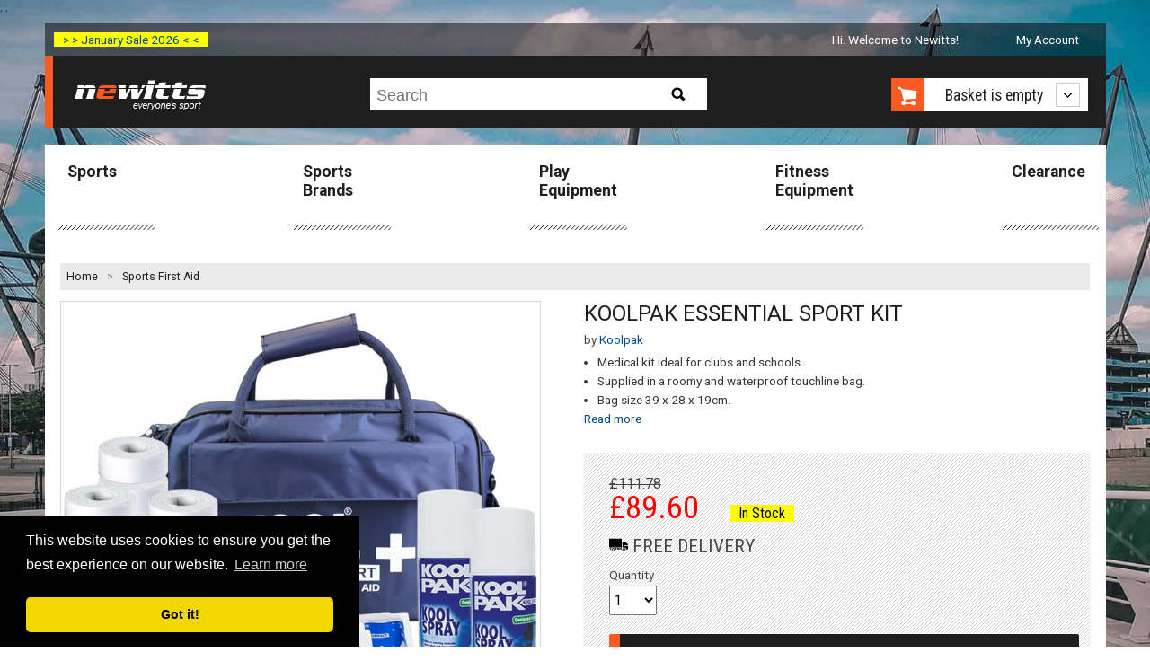

--- FILE ---
content_type: text/html; charset=utf-8
request_url: https://www.newitts.com/koolpak-essential-sport-kit
body_size: 13653
content:
<!DOCTYPE html>
<!--[if lt IE 7]> <html class="no-js lt-ie9 lt-ie8 lt-ie7" lang="en"> <![endif]-->
<!--[if IE 7]> <html class="no-js lt-ie9 lt-ie8" lang="en"> <![endif]-->
<!--[if IE 8]> <html class="no-js lt-ie9" lang="en"> <![endif]-->
<!--[if gt IE 8]><!-->
<html class="no-js" lang="en-GB">
<!--<![endif]-->
<head><script>(function(w,i,g){w[g]=w[g]||[];if(typeof w[g].push=='function')w[g].push(i)})
(window,'GTM-TMWKQDZ','google_tags_first_party');</script><script>(function(w,d,s,l){w[l]=w[l]||[];(function(){w[l].push(arguments);})('set', 'developer_id.dYzg1YT', true);
		w[l].push({'gtm.start':new Date().getTime(),event:'gtm.js'});var f=d.getElementsByTagName(s)[0],
		j=d.createElement(s);j.async=true;j.src='/o4tp/';
		f.parentNode.insertBefore(j,f);
		})(window,document,'script','dataLayer');</script>
    <link rel=preconnect href="https://media.newitts.com">
    <link rel=preconnect href="https://fonts.gstatic.com">
    <meta http-equiv="X-UA-Compatible" content="IE=edge" />
    <meta http-equiv="Content-Type" content="text/html; charset=UTF-8" />
<script type="text/javascript" src="https://js.monitor.azure.com/scripts/b/ext/ai.clck.2.6.2.min.js"></script>
<script type="text/javascript">
  var clickPluginInstance = new ApplicationInsights.ClickAnalyticsPlugin();
  // Click Analytics configuration
  var clickPluginConfig = {
    autoCapture : true,
    dataTags: {
      useDefaultContentNameOrId: true
    }
  }
  // Application Insights Configuration
  var configObj = {
    instrumentationKey: "33ad26d2-88d6-4ba3-a9fb-628968aca7b8",
    extensions: [
      clickPluginInstance
    ],
    extensionConfig: {
      [clickPluginInstance.identifier] : clickPluginConfig
    },
  };
  // Application Insights Snippet code
  !function(T,l,y){var S=T.location,k="script",D="instrumentationKey",C="ingestionendpoint",I="disableExceptionTracking",E="ai.device.",b="toLowerCase",w="crossOrigin",N="POST",e="appInsightsSDK",t=y.name||"appInsights";(y.name||T[e])&&(T[e]=t);var n=T[t]||function(d){var g=!1,f=!1,m={initialize:!0,queue:[],sv:"5",version:2,config:d};function v(e,t){var n={},a="Browser";return n[E+"id"]=a[b](),n[E+"type"]=a,n["ai.operation.name"]=S&&S.pathname||"_unknown_",n["ai.internal.sdkVersion"]="javascript:snippet_"+(m.sv||m.version),{time:function(){var e=new Date;function t(e){var t=""+e;return 1===t.length&&(t="0"+t),t}return e.getUTCFullYear()+"-"+t(1+e.getUTCMonth())+"-"+t(e.getUTCDate())+"T"+t(e.getUTCHours())+":"+t(e.getUTCMinutes())+":"+t(e.getUTCSeconds())+"."+((e.getUTCMilliseconds()/1e3).toFixed(3)+"").slice(2,5)+"Z"}(),iKey:e,name:"Microsoft.ApplicationInsights."+e.replace(/-/g,"")+"."+t,sampleRate:100,tags:n,data:{baseData:{ver:2}}}}var h=d.url||y.src;if(h){function a(e){var t,n,a,i,r,o,s,c,u,p,l;g=!0,m.queue=[],f||(f=!0,t=h,s=function(){var e={},t=d.connectionString;if(t)for(var n=t.split(";"),a=0;a<n.length;a++){var i=n[a].split("=");2===i.length&&(e[i[0][b]()]=i[1])}if(!e[C]){var r=e.endpointsuffix,o=r?e.location:null;e[C]="https://"+(o?o+".":"")+"dc."+(r||"services.visualstudio.com")}return e}(),c=s[D]||d[D]||"",u=s[C],p=u?u+"/v2/track":d.endpointUrl,(l=[]).push((n="SDK LOAD Failure: Failed to load Application Insights SDK script (See stack for details)",a=t,i=p,(o=(r=v(c,"Exception")).data).baseType="ExceptionData",o.baseData.exceptions=[{typeName:"SDKLoadFailed",message:n.replace(/\./g,"-"),hasFullStack:!1,stack:n+"\nSnippet failed to load ["+a+"] -- Telemetry is disabled\nHelp Link: https://go.microsoft.com/fwlink/?linkid=2128109\nHost: "+(S&&S.pathname||"_unknown_")+"\nEndpoint: "+i,parsedStack:[]}],r)),l.push(function(e,t,n,a){var i=v(c,"Message"),r=i.data;r.baseType="MessageData";var o=r.baseData;return o.message='AI (Internal): 99 message:"'+("SDK LOAD Failure: Failed to load Application Insights SDK script (See stack for details) ("+n+")").replace(/\"/g,"")+'"',o.properties={endpoint:a},i}(0,0,t,p)),function(e,t){if(JSON){var n=T.fetch;if(n&&!y.useXhr)n(t,{method:N,body:JSON.stringify(e),mode:"cors"});else if(XMLHttpRequest){var a=new XMLHttpRequest;a.open(N,t),a.setRequestHeader("Content-type","application/json"),a.send(JSON.stringify(e))}}}(l,p))}function i(e,t){f||setTimeout(function(){!t&&m.core||a()},500)}var e=function(){var n=l.createElement(k);n.src=h;var e=y[w];return!e&&""!==e||"undefined"==n[w]||(n[w]=e),n.onload=i,n.onerror=a,n.onreadystatechange=function(e,t){"loaded"!==n.readyState&&"complete"!==n.readyState||i(0,t)},n}();y.ld<0?l.getElementsByTagName("head")[0].appendChild(e):setTimeout(function(){l.getElementsByTagName(k)[0].parentNode.appendChild(e)},y.ld||0)}try{m.cookie=l.cookie}catch(p){}function t(e){for(;e.length;)!function(t){m[t]=function(){var e=arguments;g||m.queue.push(function(){m[t].apply(m,e)})}}(e.pop())}var n="track",r="TrackPage",o="TrackEvent";t([n+"Event",n+"PageView",n+"Exception",n+"Trace",n+"DependencyData",n+"Metric",n+"PageViewPerformance","start"+r,"stop"+r,"start"+o,"stop"+o,"addTelemetryInitializer","setAuthenticatedUserContext","clearAuthenticatedUserContext","flush"]),m.SeverityLevel={Verbose:0,Information:1,Warning:2,Error:3,Critical:4};var s=(d.extensionConfig||{}).ApplicationInsightsAnalytics||{};if(!0!==d[I]&&!0!==s[I]){var c="onerror";t(["_"+c]);var u=T[c];T[c]=function(e,t,n,a,i){var r=u&&u(e,t,n,a,i);return!0!==r&&m["_"+c]({message:e,url:t,lineNumber:n,columnNumber:a,error:i}),r},d.autoExceptionInstrumented=!0}return m}(y.cfg);function a(){y.onInit&&y.onInit(n)}(T[t]=n).queue&&0===n.queue.length?(n.queue.push(a),n.trackPageView({})):a()}(window,document,{
  src: "https://js.monitor.azure.com/scripts/b/ai.2.min.js", // The SDK URL Source
  // name: "appInsights", // Global SDK Instance name defaults to "appInsights" when not supplied
  // ld: 0, // Defines the load delay (in ms) before attempting to load the sdk. -1 = block page load and add to head. (default) = 0ms load after timeout,
  // useXhr: 1, // Use XHR instead of fetch to report failures (if available),
  crossOrigin: "anonymous", // When supplied this will add the provided value as the cross origin attribute on the script tag
  // onInit: null, // Once the application insights instance has loaded and initialized this callback function will be called with 1 argument -- the sdk instance (DO NOT ADD anything to the sdk.queue -- As they won't get called)
  cfg: configObj});
</script>

    
    <title>Koolpak Essential Sport Kit</title>
    
<meta name="description" content="The Koolpak Essential Sport Kit contains a variety of products for managing injuries sustained from contact sports.This medical sports kit includ..."/>
<meta name="robots" content="index, follow"/>
<meta name="revisit-after" content="1 days"/>
<link rel="canonical" href="https://www.newitts.com/koolpak-essential-sport-kit" />

    <meta name="viewport" content="user-scalable=no, width=device-width, initial-scale=1, maximum-scale=1">
    <link rel="preload" as="style" href="https://fonts.googleapis.com/css?family=Roboto:bold,regular|Roboto+Condensed:regular,bold&display=swap">
    <link rel="stylesheet" href="https://fonts.googleapis.com/css?family=Roboto:bold,regular|Roboto+Condensed:regular,bold&display=swap">
    <link rel="preload" as="font" href="/css/fonts/fontawesome-webfont.woff2?v=4.7.0" crossorigin>
    <link href="/css/newitts.min.css?2202171111227" media="all" type="text/css" rel="stylesheet" />
    <!--<script type="text/javascript" src="//script.crazyegg.com/pages/scripts/0095/1925.js" async="async"></!--script>-->
    <link rel="stylesheet" href="https://cdnjs.cloudflare.com/ajax/libs/jquery-modal/0.9.1/jquery.modal.min.css" />
    <script>dataLayer = [];</script>
    
    <script type="text/javascript">
    dataLayer.push({ 'event': 'productDetail', 'ecommerce': { 'currencyCode': 'GBP', 'detail': { 'items': [{ 'item_name': 'Koolpak Essential Sport Kit', 'item_id': 'IT090514', 'price': '89.60', 'item_brand': 'Koolpak', 'item_category': 'Sports First Aid' }] } } });
</script>


        <script>
            (function (w, d, s, l, i) {
                w[l] = w[l] || []; w[l].push({
                    'gtm.start':
                        new Date().getTime(), event: 'gtm.js'
                }); var f = d.getElementsByTagName(s)[0],
                    j = d.createElement(s), dl = l != 'dataLayer' ? '&l=' + l : ''; j.async = true; j.src =
                        'https://www.googletagmanager.com/gtm.js?id=' + i + dl; f.parentNode.insertBefore(j, f);
            })(window, document, 'script', 'dataLayer', 'GTM-TMWKQDZ');</script>

    
    <link rel="preconnect" href="https://www.google.com" />
    <link rel="preconnect" href="https://www.gstatic.com" crossorigin />

    <link href="/js/lib/markitup/skins/newitts/style.min.css?2202171111227" media="all" type="text/css" rel="stylesheet"/>
    <link href="/js/lib/markitup/sets/newitts/buttons.css?2202171111227" media="all" type="text/css" rel="stylesheet"/>

    <script>
            var backgroundImage = 'https://media.newitts.com/cdn/images/backgrounds/default.jpg';

            var messages = new Array();
                
                var logId = "{9cb62cd9-b345-482c-ba67-b8b03cbe5d38}";
                
            // break out of any iframes
            if (top.location !== self.location) {
                top.location = self.location.href;
            }
    </script>
<!--DESKPRO_WIDGET_LOADER::BEGIN-->
<script type="text/javascript">
    window.DESKPRO_MESSENGER_OPTIONS = {
      language: {
        id: "1",
        locale: "en-GB"
      },
      helpdeskURL: "https://newitts.deskpro.com",
    }
</script>
<script id="dp-messenger-loader" src="https://newitts.deskpro.com/dyn-assets/pub/build/messenger/loader.js?v=1693485754"></script>
<!--DESKPRO_WIDGET_LOADER::END-->
    ;
    <meta name="tronik" content="azure" />
    <meta name="google-site-verification" content="9qffpfho8Q7v1Mvn50WUN-DAK6R0paeKRTNletOTU74" />
    <meta name="google-site-verification" content="cfCHJuxcr8PSDKfdELbe7zk9XeP8AFM-ALmUTp6W-R0" />
</head>
<body>
    <header class="visible-responsive mobile transparent" canvas>

<div class="covid-label-mobile"><a href="/clearance" ">> > January Sale 2026 < <</a></div>
        <nav id="HeaderLogoBar">
            <div id="menu-icon" class="header-icon"><i id="menu-icon-icon" class="fa fa-bars fa-2x" aria-hidden="true"></i></div>
            <a href="/" title="Newitts - everyone's sport">
                <img src="/images/logos/newitts-everyones-sport.png" alt="Newitts - everyone's sport" />
            </a>
            <div id="basket-icon" class="header-icon"><i id="basket-icon-icon" class="fa fa-shopping-basket fa-2x" aria-hidden="true"></i></div>
        </nav>
        <div class="mobile-search">
            <form id="search-form-mobile" action="/search/newitts" method="GET">
                <label for="searchPhraseMobile" class="hidden">Search:</label>
                <input id="searchPhraseMobile" type="text" name="q" placeholder="Search" accesskey="s">
                <button type="submit" id="mobile-search-button">
                    <i class="fa fa-search"></i>
                </button>
            </form>
        </div>
    </header>
    <div id="page" canvas="container">
        <div class="container">
            <header class="hidden-responsive desktop">

<div class="covid-label"><a href="/clearance" ">> > January Sale 2026 < <</a></div>



                <ul class="account-navigation hidden-responsive">
        <li class="welcome">
            <span id="user-info" class="start">
                    Hi. Welcome to Newitts!
            </span>
        </li>
	        <li class="account">
                <a id="myaccountlink" href="/secure/account">My Account</a>
            </li>
</ul>



                <div class="cab text-centre">
                    <a id="newitts-logo-link" href="/" title="Newitts - everyone's sport" class="left">
                        <img src="/images/logos/newitts-everyones-sport.png" alt="Newitts - everyone's sport" />
                    </a>
<div class="search hidden-responsive">
    <p class="search-icon sprite hidden-desktop">Search</p>
    <form id="search-form" action="/search/newitts" class="search search-form" method="GET">
        <div>
            <p>
                <label for="searchPhrase" class="hidden">Search:</label>
                <input id="searchPhrase" type="text" name="q" placeholder="Search" accesskey="s">
            </p>
            <input type="submit" id="btn-search" class="btn-search sprite" value="Search">
        </div>
    </form>
</div>

                    <div id="shopping-cart-cab" class="shopping-cart-cab hidden-responsive right">
    <p class="cart">
		<a id="basketbutton" href="/basket"><span class="sprite hidden-phone"></span>
		</a>
        <a href="#">

                <span id="basket-summary">Basket is empty</span>
        </a>
    </p>
    <div class="shopping-cart">
                    <ul>
                <li id="new-basket-item"></li>
            </ul>
        <p class="buttom"><a id="selenium-view-basket" href="/basket">VIEW BASKET</a></p>
    </div>
</div>

                </div>
            </header>

            <section id="section">
                
    <div id="main-navigation" class="hidden-responsive">
	<nav>
        <ul>
                <li >
                    <a href="/sports">Sports</a>
                </li>
                <li >
                    <a href="/sports-brands">Sports Brands</a>
                </li>
                <li >
                    <a href="/play-equipment">Play Equipment</a>
                </li>
                <li >
                    <a href="/fitness-equipment-uk">Fitness Equipment</a>
                </li>
                <li >
                    <a href="/clearance">Clearance</a>
                </li>
        </ul>
	</nav>
</div>

                <div class="separator">
                    


<div id="breadcrumbs">
    <ol>
        <li style="line-height: 30px;"><a href="/">Home</a> &gt;</li>
        <li class=''>
                <a data-category-index="0" data-category-count="1" href="/sports-first-aid-equipment" title="Sports First Aid">Sports First Aid</a>
        </li>
    </ol>
</div>


                    
                    <div id="content">
                        




<div id="product" itemscope="" itemtype="https://schema.org/Product" data-applepay="True">
    <input type="hidden" id="currencyCode" value="GBP" />
    <input type="hidden" id="domain" value="https://www.newitts.com" />
    <div class="product-content row" data-product-name="Koolpak Essential Sport Kit">
        <h1 class="product-name show-on-mobile-only" itemprop="name">Koolpak Essential Sport Kit</h1>
            <p class="brand-link show-on-mobile-only">
                by <a href="/koolpak"><span itemprop="brand">Koolpak</span></a>
            </p>
        <div class="six-span">
<script type="text/javascript">
    var numberOfProductImages = 1;
</script>

<div class="product-gallery">
    <meta itemprop="image" content="https://media.newitts.com/cdn/images/products/new-design/800x800/it090514b.jpg" />
    <div id="main-product-image" class="hidden-phone">
        <ul>
            <li data-slide-id="zoom" class="zoom-gallery-slide active">
                <a id="productImage"
                   class="MagicZoom"
                   rel="nofollow"
                   data-options="zoomMode: magnifier; hint: always; lazyZoom: true; "
                   data-mobile-options="textHoverZoomHint: Tap to zoom image"
                   href="https://media.newitts.com/cdn/images/products/new-design/800x800/it090514b.jpg"
                   title="Koolpak Essential Sport Kit">
                    <img 
                        src="https://media.newitts.com/cdn/images/products/new-design/800x800/it090514b.jpg" 
                        alt="Koolpak Essential Sport Kit" 
                        srcset="https://media.newitts.com/cdn/images/products/new-design/100x100/it090514b.jpg 100w,
                            https://media.newitts.com/cdn/images/products/new-design/300x300/it090514b.jpg 300w,
                            https://media.newitts.com/cdn/images/products/new-design/800x800/it090514b.jpg 800w" 
                        sizes="
                            (max-width: 100px) 100px,
                            (max-width: 300px) 280px,
                            800px"
                    />
                </a>
                <meta itemprop="image" content="https://media.newitts.com/cdn/images/products/new-design/800x800/it090514b.jpg" />
            </li>
        </ul>
    </div>
    <div id="main-product-image-mobile" class="hidden-desktop">
        <ul>
            <li id="product-image-scroller" data-imagecount="1" class='zoom-gallery-slide active  mcs-border' data-options="arrows: inside; items: fit; lazyLoad: true; ">
                <a 
                    id="mobileProductImage"
                    rel="nofollow"
                    class="MagicZoom"
                    data-options="zoomMode: magnifier; hint: always; lazyZoom: true;"
                    data-mobile-options="textHoverZoomHint: Tap to zoom image"
                    data-index="0"
                    data-imagefilename="it090514b"
                    href="https://media.newitts.com/cdn/images/products/new-design/800x800/it090514b.jpg"
                    title="Koolpak Essential Sport Kit">
                    <img 
                        src="https://media.newitts.com/cdn/images/products/new-design/800x800/it090514b.jpg" 
                        alt="Koolpak Essential Sport Kit" 
                        srcset="https://media.newitts.com/cdn/images/products/new-design/100x100/it090514b.jpg 100w,
                            https://media.newitts.com/cdn/images/products/new-design/300x300/it090514b.jpg 300w,
                            https://media.newitts.com/cdn/images/products/new-design/800x800/it090514b.jpg 800w" 
                        sizes="
                            (max-width: 100px) 100px,
                            (max-width: 300px) 280px,
                            800px"
                    />
                </a>
            </li>
        </ul>
    </div>
</div>
        </div>
        <div class="six-span last">
<div class="product-info">
    <h1 class="product-name hide-on-mobile-only" itemprop="name">Koolpak Essential Sport Kit</h1>
	<meta itemprop="url" content="/koolpak-essential-sport-kit"/>
		<p class="brand-link hide-on-mobile-only">
			by <a href="/koolpak"><span itemprop="brand">Koolpak</span></a>
		</p>
	


	
</div>
<div class="description">
    <div class="nine-span">
        <ul>
                <li>Medical kit ideal for clubs and schools.</li>
                <li>Supplied in a roomy and waterproof touchline bag.</li>
                <li>Bag size 39 x 28 x 19cm.</li>
        </ul>        
        <a id="read-description" href="#full-description" class="hidden-responsive">Read more</a>        
    </div>
    <div class="three-span last">
    </div>
</div>
<div class="formulario">
            <form id="add-single-item" action="/basket/AddSingleItem" method="POST" class="form">
            <input type="hidden" name="VariantSku" id="single-select-variant-sku" value="IT090514" />
            <input type="hidden" id="pre-selected-variant-image-filename" value="it090514b" />
            <input type="hidden" id="single-select-product-sku" value="IT090514" />
            <input type="hidden" id="isAsync" name="isAsync" value="false" />
            <input type="hidden" name="lastViewed" id="lastViewed" value="" />
            <input type="hidden" id="customPropertyOptionName" value="" />
            <input type="hidden" id="customPropertyOptionNameTwo" value="" />
            <div>
                <div class="box-form">
                    <div class="row">
                            <div class="price-reference">
                                <s>&pound;111.78</s>
                            </div>
                        <div class="from-price">
                                                            <strong>
                                    &pound;<span id="price-displayed">89.60</span>
                                </strong>
                            <span id="availability-status" class="promotion"></span>
                                <p class="freeDeliveryIcon">
                                    <svg version="1.1" id="Capa_1" xmlns="http://www.w3.org/2000/svg" xmlns:xlink="http://www.w3.org/1999/xlink" x="0px" y="0px"
                                         viewBox="0 0 512 400" style="enable-background:new 0 0 512 512;" xml:space="preserve" width="21px" height="21px">
                                    <g>
                                    <g>
                                    <g>
                                    <path d="M172.983,374.857h28.16v-36.571h-46.72C164.472,348.097,170.997,360.954,172.983,374.857z" />
                                    <path d="M109.714,338.286C84.467,338.286,64,358.753,64,384s20.467,45.714,45.714,45.714s45.714-20.467,45.714-45.714
				C155.419,358.756,134.958,338.295,109.714,338.286z M109.714,411.429c-15.148,0-27.429-12.28-27.429-27.429
				s12.28-27.429,27.429-27.429s27.429,12.28,27.429,27.429C137.098,399.13,124.844,411.384,109.714,411.429z" />
                                    <path d="M109.714,374.857c-5.049,0-9.143,4.093-9.143,9.143s4.093,9.143,9.143,9.143s9.143-4.093,9.143-9.143
				C118.842,378.957,114.758,374.872,109.714,374.857z" />
                                    <path d="M18.286,338.286v27.429c0.015,5.043,4.099,9.128,9.143,9.143h19.017c1.986-13.903,8.511-26.76,18.56-36.571H18.286z" />
                                    <path d="M338.286,91.429c-0.015-5.043-4.099-9.128-9.143-9.143h-320C4.099,82.3,0.015,86.385,0,91.429V320h338.286V91.429z" />
                                    <rect x="219.429" y="338.286" width="64" height="36.571" />
                                    <path d="M509.623,238.537l-62.994-70.949c-1.754-1.933-4.247-3.03-6.857-3.017h-28.343V256c0.015,5.043,4.099,9.128,9.143,9.143
				H512v-20.48C511.987,242.398,511.141,240.218,509.623,238.537z" />
                                    <path d="M402.286,338.286c-25.247,0-45.714,20.467-45.714,45.714s20.467,45.714,45.714,45.714S448,409.247,448,384
				C447.991,358.756,427.529,338.295,402.286,338.286z M402.286,411.429c-15.148,0-27.429-12.28-27.429-27.429
				s12.28-27.429,27.429-27.429c15.148,0,27.429,12.28,27.429,27.429C429.67,399.13,417.416,411.384,402.286,411.429z" />
                                    <path d="M393.143,256v-91.429h-36.571V320h45.714c31.782,0.048,58.717,23.403,63.269,54.857h37.303
				c5.043-0.015,9.128-4.099,9.143-9.143v-82.286h-91.429C405.442,283.384,393.187,271.13,393.143,256z" />
                                    <path d="M301.714,338.286v36.571h37.303c1.986-13.903,8.511-26.76,18.56-36.571H301.714z" />
                                    <path d="M402.286,374.857c-5.049,0-9.143,4.093-9.143,9.143s4.093,9.143,9.143,9.143c5.049,0,9.143-4.093,9.143-9.143
				C411.414,378.957,407.329,374.872,402.286,374.857z" />
                                                </g>
                                            </g>
                                        </g>
                                    </svg>
                                    FREE DELIVERY
                                </p>
                        </div>
                    </div>
                    <div class="row">
                        <p class="campoform two-span quantity tighten">
                            <label for="input-quantity">Quantity</label><br />
                            <select id="input-quantity" name="Quantity" title="Quantity" autocomplete="off">
                                    <option value="1">1</option>
                                    <option value="2">2</option>
                                    <option value="3">3</option>
                                    <option value="4">4</option>
                                    <option value="5">5</option>
                                    <option value="6">6</option>
                                    <option value="7">7</option>
                                    <option value="8">8</option>
                                    <option value="9">9</option>
                                    <option value="10">10</option>
                                <option value="11">10 +</option>
                            </select>
                            <label for="input-more-quantity" class="sr-only">Input Quantity Greater Than Ten</label>
                            <input id="input-more-quantity" name="Quantity" type="number" style="display: none" autocomplete="off" disabled="" />
                        </p>
                                                                                            </div>
                    <p id="add-to-basket-async" class="button-call-to-action">
                        <input id="selenium-add-to-basket" value="Add to basket" type="submit" title="Add to basket" />
                    </p>
                    <p id="continue-checkout" class="button-call-to-action hide">
                        <a id="selenium-continue-checkout" href="/basket"><i class="icon-circle-arrow-right icon-white"></i>Continue Checkout</a>
                    </p>
                    <script async data-namespace="PayPalSDK"
                            src="https://www.paypal.com/sdk/js?client-id=AWhWMdTUad5qY2FBRiqvVLQlCLsJtcINpWMkpvnlovUsc7cmsSvkmPYQOkOLQNaDzwGVlh0WgSofeRtT&currency=GBP&components=messages">
                    </script>
                    <div id="paypal-pay-in-3-message"
                         data-pp-message
                         data-pp-amount="89.60">
                    </div>
                    <div class="row">
                        <div class="last">
                            <ul class="credit-cards">
                                    <li class="inline"><img src="/images/icons/payment/apple-pay.svg" alt="Apple Pay" /></li>
                                <li class="inline"><img src="/images/icons/payment/visa.svg" alt="Visa" /></li>
                                <li class="inline"><img src="/images/icons/payment/mastercard.svg" alt="MasterCard" /></li>
                                    <li class="inline"><img src="/images/icons/payment/maestro.svg" alt="Maestro" /></li>
                                    <li class="inline"><img src="/images/icons/payment/paypal.svg" alt="PayPal" /></li>
                            </ul>
                        </div>
                    </div>
                </div>
            </div>
        </form>
    </div>
        </div>
    </div>
    <div id="variants" class="tabs products-tabs row">
        <ul class="resp-tabs-list">
            <li><a href="#full-description">Description</a></li>
            <li><a href="#all-sizes" id="productCodesTab">Availability</a></li>
            <li id="reviews-tab"><a href="#product-reviews">Reviews</a></li>
        </ul>
<div class="resp-tabs-container info-tab" id="full-description">
    <meta itemprop="description" content="&lt;p&gt;The &lt;strong&gt;Koolpak Essential Sport Kit&lt;/strong&gt; contains a variety of products for managing injuries sustained from contact sports.&lt;/p&gt;
&lt;p&gt;This medical sports kit includes ice packs, new formula adhesive sport tape and cooling sprays.&amp;nbsp;&lt;/p&gt;
&lt;p&gt;20 instant packs are a great asset to this sports kit.&lt;/p&gt;
&lt;p&gt;Get this essential sports kit today!&lt;/p&gt;
&lt;p&gt;Waterproof sports bandage kit.&lt;/p&gt;
&lt;p&gt;Instant relief sports first aid kit.&amp;nbsp;&lt;/p&gt;
&lt;p&gt;&lt;strong&gt;&lt;span style=&quot;text-decoration: underline;&quot;&gt;What is included&lt;/span&gt;&lt;/strong&gt;&lt;/p&gt;
&lt;ul&gt;
&lt;li&gt;&amp;nbsp;1&amp;nbsp; x Koolpak Touchline Bag.&lt;/li&gt;
&lt;li&gt;24&amp;nbsp;x Empire Plain White Tape 25mm x 13mm.&lt;/li&gt;
&lt;li&gt;&amp;nbsp;2&amp;nbsp; x Koolpak Cold Spray 400ml.&lt;/li&gt;
&lt;li&gt;12 x Empire Black Football Sock Tape 19mm x 33mm.&lt;/li&gt;
&lt;li&gt;20 x Koolpak Instant Ice Pack.&lt;/li&gt;
&lt;/ul&gt;"/>
    <div>
      <p>The <strong>Koolpak Essential Sport Kit</strong> contains a variety of products for managing injuries sustained from contact sports.</p>
<p>This medical sports kit includes ice packs, new formula adhesive sport tape and cooling sprays.&nbsp;</p>
<p>20 instant packs are a great asset to this sports kit.</p>
<p>Get this essential sports kit today!</p>
<p>Waterproof sports bandage kit.</p>
<p>Instant relief sports first aid kit.&nbsp;</p>
<p><strong><span style="text-decoration: underline;">What is included</span></strong></p>
<ul>
<li>&nbsp;1&nbsp; x Koolpak Touchline Bag.</li>
<li>24&nbsp;x Empire Plain White Tape 25mm x 13mm.</li>
<li>&nbsp;2&nbsp; x Koolpak Cold Spray 400ml.</li>
<li>12 x Empire Black Football Sock Tape 19mm x 33mm.</li>
<li>20 x Koolpak Instant Ice Pack.</li>
</ul>
    </div>
</div>
<div class="resp-tabs-container info-tab first" id="all-sizes">
    <form action="/basket/add" method="POST" class="categories-form form" id="variantForm">
        <input type="hidden" id="productSku" value="IT090514" />
        <div>
            <div>


                    <table id="variant-table">
                    <caption>
                            </caption>
                        <thead>
                            <tr>
                                <th>Item Code</th>
                                                                                                                                                                    <th>Available Now</th>
                                                                                                    <th>Price</th>
                                <th class="esp">Price ex. VAT</th>
                                                                                                                                    <th>Ean</th>
                                                                                                </tr>
                        </thead>
                        <tbody>
                                <tr itemprop="offers" itemscope itemtype="http://schema.org/Offer">
                                    <td itemprop="sku" title="Default">
                                        IT090514
                                        <input type="hidden" value="IT090514" name="[0].VariantSku" />
                                        <input type="hidden" id="cbIT090514" class="it090514b" />
                                        <meta itemprop="availability" content="http://schema.org/InStock" />
                                        <meta itemprop="itemCondition" itemtype="http://schema.org/OfferItemCondition" content="http://schema.org/NewCondition" />
                                        <meta itemprop="gtin13" content="5053052050559" />
                                    </td>
                                                                                                                                                                                        <td>
                                                <span itemprop="inventoryLevel">10</span>
                                        </td>
                                                                                                                <td>
                                            <span itemprop="priceCurrency" content="GBP" />&pound;<span id="price-for-IT090514" itemprop="price">89.60</span>
                                        </td>

                                    <td class="esp ios-click"><span id="IT090514" class='ios-click ' data-available="10" data-leadtime="4" data-dropshipmentLeadtime="6" data-dropshipment="False">&pound;74.67</span></td>
                                                                        

                                                                        <td itemprop="gtin13">5053052050559</td>
                                                                                                        </tr>
                        </tbody>
                    </table>

                <script type="text/javascript">
                    var variants = {};
                    var variantStock = {};
                    var _dc = function(v) { return v.replace('&#39;', "'"); };
                        
                            variants[_dc('___')] = "IT090514";
                            variantStock['IT090514'] = "In Stock";
                        
                </script>
            </div>
        </div>
    </form>
</div>
<div class="resp-tabs-container info-tab" id="product-reviews">
    <div>
        <h2 class="tit4">Customer Reviews for <strong>Koolpak Essential Sport Kit</strong></h2>
        <div>
        </div>
        <div id="reviewForm" style="display:none;">
            <form id="newReview" name="newReview" action="/product/review" method="post">
                <div id="star-wrap">
                    <div>Your Rating</div>
                    <div class="rate">
                        <input type="radio" id="star5" name="Rating" checked value="5" />
                        <label for="star5" title="text">5 stars</label>
                        <input type="radio" id="star4" name="Rating" value="4" />
                        <label for="star4" title="text">4 stars</label>
                        <input type="radio" id="star3" name="Rating" value="3" />
                        <label for="star3" title="text">3 stars</label>
                        <input type="radio" id="star2" name="Rating" value="2" />
                        <label for="star2" title="text">2 stars</label>
                        <input type="radio" id="star1" name="Rating" value="1" />
                        <label for="star1" title="text">1 star</label>
                    </div>
                    <span id="ratingValidationMessage" class="error">Please rate this product</span>
                </div>
                <div>
                    <input type="hidden" name="ProductId" value="132161"/>
                    <input type="hidden" id="ReviewProductName" name="ProductName" value="Koolpak Essential Sport Kit"/>
                    <input type="hidden" id="Rating" name="Rating"/>
                    <input type="hidden" name="IsVerifiedPurchase" value="False"/>
                    <input type="hidden" name="CustomerId">
                    <input type="hidden" id="captchaTokenInput" name="CaptchaToken">
                    <p></p>
                    <p>
                        <label for="Title" class="sr-only">Title of review</label>
                        <input type="text" id="title" name="Title" size="62" class="required widthfix-responsive borderpadding" placeholder="Title of review"/>
                    </p>
                    <p>
                        <label for="Review">Your Review or Comment</label>
                        <textarea class="required widthfix-responsive borderpadding" id="Review" name="Review" cols="10" rows="10"></textarea>
                    </p>
                    <p>
                        <div id="captchaContainer"></div>
                    </p>
                    <p>
                        <input class="reviewCTA" type="submit" title="Submit">
                    </p>
                </div>
            </form>
        </div>

    </div>
</div>
<script>
function setReCAPTCHAToken(token) {
    document.getElementById("captchaTokenInput").value = token;
}

function showRECAPTCHA() {
    grecaptcha.render('captchaContainer', {
        'sitekey' : '6LdGt0IiAAAAACnhAIMQRHa3Y8jjWNy2CS8458-e',
        'callback' : setReCAPTCHAToken
    });
}
</script>



    </div>
    <div class="products-holder row">
        <h2 class="tit">Alternatives...</h2>
        <div class="products-slider">
            <ul class="product-list cross-sell">
                    <li class='col '>
                        <a href="/koolpak-sports-first-aid-pro-team-kit"
                           data-position="1"
                           data-price="29.95"
                           data-name="Koolpak Sports First Aid Pro Team Kit"
                           data-id="IT023277"
                           data-brand="Koolpak"
                           data-category="Koolpak Essential Sport Kit"
                           class="alternative-product-link">
                            <img class="b-lazy"
                                 data-src="https://media.newitts.com/cdn/images/products/new-design/300x300/it023277d.jpg?1705194"
                                 alt="Koolpak Sports First Aid Pro Team Kit" />
                            <strong class="product">Koolpak Sports First Aid Pro Team Kit</strong>
                                <span class="price">&pound;29.95</span>
                        </a>
                    </li>
                    <li class='col '>
                        <a href="/koolpak-handy-sports-first-aid-kit"
                           data-position="2"
                           data-price="12.00"
                           data-name="Koolpak Handy Sports First Aid Kit"
                           data-id="IT023279"
                           data-brand="Koolpak"
                           data-category="Koolpak Essential Sport Kit"
                           class="alternative-product-link">
                            <img class="b-lazy"
                                 data-src="https://media.newitts.com/cdn/images/products/new-design/300x300/it023279a.jpg?1705194"
                                 alt="Koolpak Handy Sports First Aid Kit" />
                            <strong class="product">Koolpak Handy Sports First Aid Kit</strong>
                                <span class="price">&pound;12.00</span>
                        </a>
                    </li>
                    <li class='col '>
                        <a href="/koolpak-junior-sports-first-aid-kit-"
                           data-position="3"
                           data-price="15.30"
                           data-name="Koolpak Junior Sports First Aid Kit "
                           data-id="IT061606"
                           data-brand="Koolpak"
                           data-category="Koolpak Essential Sport Kit"
                           class="alternative-product-link">
                            <img class="b-lazy"
                                 data-src="https://media.newitts.com/cdn/images/products/new-design/300x300/it061606a.jpg?1705194"
                                 alt="Koolpak Junior Sports First Aid Kit " />
                            <strong class="product">Koolpak Junior Sports First Aid Kit </strong>
                                <span class="price">&pound;15.30</span>
                        </a>
                    </li>
                    <li class='col '>
                        <a href="/fa-recommended-first-aid-kit"
                           data-position="4"
                           data-price="44.95"
                           data-name="Koolpak FA Recommended First Aid Kit"
                           data-id="IT060821"
                           data-brand="Koolpak"
                           data-category="Koolpak Essential Sport Kit"
                           class="alternative-product-link">
                            <img class="b-lazy"
                                 data-src="https://media.newitts.com/cdn/images/products/new-design/300x300/it060821a.jpg?1705194"
                                 alt="Koolpak FA Recommended First Aid Kit" />
                            <strong class="product">Koolpak FA Recommended First Aid Kit</strong>
                                <span class="price">&pound;44.95</span>
                        </a>
                    </li>
                    <li class='col '>
                        <a href="/koolpak-koolkids-first-aid-kit"
                           data-position="5"
                           data-price="14.95"
                           data-name="Koolpak KoolKids First Aid Kit"
                           data-id="IT057347"
                           data-brand="Koolpak"
                           data-category="Koolpak Essential Sport Kit"
                           class="alternative-product-link">
                            <img class="b-lazy"
                                 data-src="https://media.newitts.com/cdn/images/products/new-design/300x300/it057347a.jpg?1705194"
                                 alt="Koolpak KoolKids First Aid Kit" />
                            <strong class="product">Koolpak KoolKids First Aid Kit</strong>
                                <span class="price">&pound;14.95</span>
                        </a>
                    </li>
                    <li class='col '>
                        <a href="/koolpak-first-response-first-aid-refill-pack"
                           data-position="6"
                           data-price="17.99"
                           data-name="Koolpak First Response First Aid Refill Pack"
                           data-id="IT100193"
                           data-brand="Koolpak"
                           data-category="Koolpak Essential Sport Kit"
                           class="alternative-product-link">
                            <img class="b-lazy"
                                 data-src="https://media.newitts.com/cdn/images/products/new-design/300x300/it100193.jpg?1705194"
                                 alt="Koolpak First Response First Aid Refill Pack" />
                            <strong class="product">Koolpak First Response First Aid Refill Pack</strong>
                                <span class="price">&pound;17.99</span>
                        </a>
                    </li>
                    <li class='col '>
                        <a href="/koolpak-astroturf-first-aid-kit"
                           data-position="7"
                           data-price="34.95"
                           data-name="Koolpak Astroturf First Aid Kit"
                           data-id="IT029601"
                           data-brand="Koolpak"
                           data-category="Koolpak Essential Sport Kit"
                           class="alternative-product-link">
                            <img class="b-lazy"
                                 data-src="https://media.newitts.com/cdn/images/products/new-design/300x300/it029601a.jpg?1705194"
                                 alt="Koolpak Astroturf First Aid Kit" />
                            <strong class="product">Koolpak Astroturf First Aid Kit</strong>
                                <span class="price">&pound;34.95</span>
                        </a>
                    </li>
                    <li class='col '>
                        <a href="/koolpak-wash-proof-plasters"
                           data-position="8"
                           data-price="2.40"
                           data-name="Koolpak Washproof Plasters"
                           data-id="IT023302"
                           data-brand="Koolpak"
                           data-category="Koolpak Essential Sport Kit"
                           class="alternative-product-link">
                            <img class="b-lazy"
                                 data-src="https://media.newitts.com/cdn/images/products/new-design/300x300/it023302a.jpg?1705194"
                                 alt="Koolpak Washproof Plasters" />
                            <strong class="product">Koolpak Washproof Plasters</strong>
                                <span class="price">&pound;2.40</span>
                        </a>
                    </li>
            </ul>
        </div>
    </div>
      
</div>
<div hidden id="deliveryMethods">
        <div data-id="00000000-0000-0000-0000-004208008251" data-flatRate="4.95833000">
            Standard Delivery
        </div>
        <div data-id="00000000-0000-0000-0000-002785009426" data-flatRate="0.00000000">
            Standard Delivery
        </div>

</div>
<script type="text/javascript">
    var baseMediaUrl = "https://media.newitts.com/cdn";
    var logoFilename = "";
</script>


                    </div>
                    <p id="upload"><a href="" class="sprite">Upload</a></p>
                </div>
            </section>

            <footer id="footer">
<div class="footer-sup">
    <div class="separator">
        <div class="four-col">
            <div class="eleven-col last">
                <h2>Contact Us</h2>
                <p class="info">Before you contact us, please search our <a href="/blog/frequently-asked-questions?country=">frequently asked questions</a> for possible solutions.</p>
                <div>Email: <a href="/cdn-cgi/l/email-protection#cdbeb8bdbda2bfb98da3a8baa4b9b9bee3aea2a0"><span class="__cf_email__" data-cfemail="35464045455a4741755b50425c4141461b565a58">[email&#160;protected]</span></a></div><br />
                <div x-ms-format-detection="none">Tel. +44 (0)1904 468551</div><br />
                <p>
                    Newitt & Co Ltd<br />
                    Claxton Hall, Flaxton, York<br />
                    North Yorkshire<br />
                    YO60 7RE<br />
                    United Kingdom
                </p>
                <p><a href="https://goo.gl/maps/gAZ1P">view map</a></p>
                <p class="comodo-secure"><span class="sprite">Comodo secure</span></p>
            </div>
        </div>

        <div class="four-col">
            <h2>FAQ's</h2>
            <ul class="menu">
                <li>
                    <a rel="nofollow" href="/blog?id=newitts-delivery-times">When will I receive my order?</a>
                </li>
                <li>
                    <a rel="nofollow" href="/blog?id=newitts-delivery-costs">How much will delivery cost?</a>
                </li>
                <li>
                    <a rel="nofollow" href="/blog?id=newitts-returns-policy">What is Newitts returns policy?</a>
                </li>
                <li>
                    <a rel="nofollow" href="/blog?id=history-timeline-of-newitts" title="The history of Newitts">About us</a>
                </li>
                <li>
                    <a rel="nofollow" href="/blog?id=newitts-gdpr-policy">What is Newitts GDPR Policy?</a>
                </li>
                <li>
                    <a rel="nofollow" href="/blog" title="Sports Blog">Blog</a>
                </li>
            </ul>

            <ul class="credit-cards">
                <li class="inline"><img class="b-lazy" data-src="/images/icons/payment/apple-pay.svg" alt="Apple Pay"/></li>
                <li class="inline"><img class="b-lazy" data-src="/images/icons/payment/visa.svg" alt="Visa"/></li>
                <li class="inline"><img class="b-lazy" data-src="/images/icons/payment/mastercard.svg" alt="MasterCard"/></li>
                <li class="inline"><img class="b-lazy" data-src="/images/icons/payment/maestro.svg" alt="Maestro"/></li>
                <li class="inline"><img class="b-lazy" data-src="/images/icons/payment/paypal.svg" alt="PayPal"/></li>
            </ul>

        </div>

        <div class="four-col last">
            <h2>Get the best offers</h2>
            <div class="newsletter-form">
                <p>Sign up to our newsletter and receive our latest bargains before anyone else.</p>
                <form id="contactForm" action="//newitts.us2.list-manage.com/subscribe/post?u=1b96f32a24338fbae755bdcfc&amp;id=944db7e568" method="post" id="mc-embedded-subscribe-form" name="mc-embedded-subscribe-form" class="validate" target="_blank" novalidate>
                    <div>
                        <div class="box-form">
                            <label for="input-name" class="hidden">Name:</label>
                            <input type="text" title="Name" id="input-name" placeholder="Name" name="MMERGE3" size="5">
                        </div>
                        <div class="box-form">
                            <label for="input-email" class="hidden">Email:</label>
                            <input type="text" title="Email" id="input-email" placeholder="Email" name="EMAIL" size="5">
                        </div>
                        <p class="buttom">
                            <input value="sign up" type="submit" title="sign up">
                        </p>
                    </div>
                </form>
            </div>
            <div class="follow-us">
                <h2>Stay in touch</h2>
                <ul>
                    <li class="twitter"><a class="sprite" href="https://twitter.com/newitts" target="_blank">twitter</a></li>
                    <li class="facebook"><a class="sprite" href="https://www.facebook.com/newitts" target="_blank">Facebook</a></li>
                    <li class="youtube"><a class="sprite" href="https://www.youtube.com/user/Newitts" target="_blank">Youtube</a></li>
	                <li class="instagram"><a class="sprite" href="https://www.instagram.com/newitts/" target="_blank">Instagram</a></li>
                </ul>
            </div>
        </div>
    </div>
</div>

<div class="twelve-col last">
    <p>&copy; Copyright 1998-2026 Newitt &amp; Co. Ltd. All Rights Reserved.</p>
</div>
            </footer>
        </div>
    </div>

    <div id="main-navigation-mobile" class="transparent slideout-menu" off-canvas="main-navigation-mobile left reveal">
    <h3>Browse</h3>
    <section>
        <ul>
                <li>
                    <a href="/sports">Sports</a>
                </li>
                <li>
                    <a href="/sports-brands">Sports Brands</a>
                </li>
                <li>
                    <a href="/play-equipment">Play Equipment</a>
                </li>
                <li>
                    <a href="/fitness-equipment-uk">Fitness Equipment</a>
                </li>
                <li>
                    <a href="/clearance">Clearance</a>
                </li>

        </ul>
    </section>
        <h3 >Your Account</h3>
        <section>
            <ul>
                <li>
                    <a id="mobile-account-link" href="/secure/account">Profile</a>
                </li>
                <li>
                    <a href="/secure/account#orders">Orders</a>
                </li>
                <!--<li>
                    <a id="editaddressbook" href="/account/addressbook">Address Book</a>
                </li>-->
                                            </ul>
        </section>

</div>
    <div id="basket-summary-mobile" class="transparent slideout-menu" off-canvas="basket-summary-mobile right reveal">
    <h3 class="transparent">Your Basket</h3>
    <a class="button-flat" id="selenium-view-basket-top" href="/basket">View Basket</a>
            <section>
            <ul>
                <li id="new-basket-item-mobile" class="clearfix"></li>
            </ul>
            <div id="basket-summary-mobile-totals" class="text-centre">
                Your basket is empty.
            </div>
        </section>

    <a class="clearfix button-flat" id="selenium-view-basket" href="/basket">View Basket</a>
</div>
<script data-cfasync="false" src="/cdn-cgi/scripts/5c5dd728/cloudflare-static/email-decode.min.js"></script><script>
    var userHasBasket = false;
</script>


    

    <input type="hidden" id="urlPrefixBasedOnCountry" name="urlPrefixBasedOnCountry" value="" />

    <script src="/js/newitts.js?2202171506111227" defer="defer"></script>

    <script src="https://cdnjs.cloudflare.com/ajax/libs/jquery-modal/0.9.1/jquery.modal.min.js" defer="defer"></script>

    
<script type="text/javascript">
var alternativeProducts=[];
        
    var product = { 'item_name': 'Koolpak Sports First Aid Pro Team Kit', 'item_id': 'IT023277', 'price': '29.95', 'item_brand': 'Koolpak', 'item_category': 'Sports First Aid', 'index': '1','item_list':'Product Page - Alternative Products'};
        alternativeProducts.push(product);
        
        
    var product = { 'item_name': 'Koolpak Handy Sports First Aid Kit', 'item_id': 'IT023279', 'price': '12.00', 'item_brand': 'Koolpak', 'item_category': 'Sports First Aid', 'index': '2','item_list':'Product Page - Alternative Products'};
        alternativeProducts.push(product);
        
        
    var product = { 'item_name': 'Koolpak Junior Sports First Aid Kit ', 'item_id': 'IT061606', 'price': '15.30', 'item_brand': 'Koolpak', 'item_category': 'Sports First Aid', 'index': '3','item_list':'Product Page - Alternative Products'};
        alternativeProducts.push(product);
        
        
    var product = { 'item_name': 'Koolpak FA Recommended First Aid Kit', 'item_id': 'IT060821', 'price': '44.95', 'item_brand': 'Koolpak', 'item_category': 'Sports First Aid', 'index': '4','item_list':'Product Page - Alternative Products'};
        alternativeProducts.push(product);
        
        
    var product = { 'item_name': 'Koolpak KoolKids First Aid Kit', 'item_id': 'IT057347', 'price': '14.95', 'item_brand': 'Koolpak', 'item_category': 'Sports First Aid', 'index': '5','item_list':'Product Page - Alternative Products'};
        alternativeProducts.push(product);
        
        
    var product = { 'item_name': 'Koolpak First Response First Aid Refill Pack', 'item_id': 'IT100193', 'price': '17.99', 'item_brand': 'Koolpak', 'item_category': 'Sports First Aid', 'index': '6','item_list':'Product Page - Alternative Products'};
        alternativeProducts.push(product);
        
        
    var product = { 'item_name': 'Koolpak Astroturf First Aid Kit', 'item_id': 'IT029601', 'price': '34.95', 'item_brand': 'Koolpak', 'item_category': 'Sports First Aid', 'index': '7','item_list':'Product Page - Alternative Products'};
        alternativeProducts.push(product);
        
        
    var product = { 'item_name': 'Koolpak Washproof Plasters', 'item_id': 'IT023302', 'price': '2.40', 'item_brand': 'Koolpak', 'item_category': 'Sports First Aid', 'index': '8','item_list':'Product Page - Alternative Products'};
        alternativeProducts.push(product);
        
</script><script type="text/javascript">
    var recommendedProducts=[];
</script><script type="text/javascript">
    var recentlyViewedProducts = [];
</script>

    
        <script src="https://js.stripe.com/v3/"></script>
        <script  type="text/javascript">
            var stripe = Stripe('pk_live_7UmJkmzG46M2eTGMkkGG51SV');
        </script>
    <script type="text/javascript">
        var useApplePay = Boolean('True');
        var freeDeliveryMinimumGoodsTotal = parseInt('75');
    </script>
    <script async src="https://www.google.com/recaptcha/api.js?onload=showRECAPTCHA&render=explicit"></script>


    <script src="/js/responsive/newitts-sports-product.min.js?2202171506111227" defer="defer"></script>

<text>
    <script type="text/javascript">
	const productImageDesktop = document.querySelector('#main-product-image');
	const productImageMobile = document.querySelector('#main-product-image-mobile');
	const isDesktopProductImage = productImageDesktop !== null && productImageDesktop.offsetParent !== null;
	const isMobileProductImage = productImageMobile !== null && productImageMobile.offsetParent !== null;
	var autostart = true;

	if (isDesktopProductImage) {
	    const desktopImageScrollerElement = document.querySelector('#variantimages');
	    if (desktopImageScrollerElement !== null) {
	        autostart = desktopImageScrollerElement.dataset.imagecount === "1";
	    }
	}
        if (isMobileProductImage) {
            const mobileImageScrollerElement = document.querySelector('#product-image-scroller');
            if (mobileImageScrollerElement !== null) {
                autostart = mobileImageScrollerElement.dataset.imagecount === "1";
            }
        }

        var mzOptions = {
            'autostart': autostart,
            onZoomReady: function () {
                const preSelectedVariantImageFilename = $("#pre-selected-variant-image-filename").val();
                if (preSelectedVariantImageFilename) {
                    changeImage(preSelectedVariantImageFilename);
                }
            }
        };
        var MagicScrollOptions = {
            'onReady': function () {
                MagicZoom.start();
            }
        }
    </script>
</text>
;

    <script type="text/javascript">
    var baseMediaUrl = 'https://media.newitts.com/cdn';
    </script>

<!-- Google Tag Manager (noscript) -->
<noscript><iframe src="https://www.googletagmanager.com/ns.html?id=GTM-TMWKQDZ"
                  height="0" width="0" style="display:none;visibility:hidden"></iframe></noscript>
<!-- End Google Tag Manager (noscript) -->
<script type="text/javascript">window.addEventListener("load", function () { window.cookieconsent.initialise({ "palette": { "popup": { "background": "#000" }, "button": { "background": "#f1d600" } }, "theme": "classic", "content": { "href": "https://www.newitts.com/blog/newitts-cookie-policy" } }) });</script>
<script src="//cdnjs.cloudflare.com/ajax/libs/cookieconsent2/3.0.3/cookieconsent.min.js"></script>
<style>
/* ===== Modal Box ===== */
#betaModal {
    display:none;
    position: fixed;
    bottom: 0;
    left: 0;
    background: #fff;
    width: 350px;
    padding: 20px;
    border-radius: 8px;
    text-align: center;
    font-family: sans-serif;
    box-shadow: 0 8px 20px rgba(0,0,0,0.2);
    z-index: 9999;
}

#betaModal h2 {
font-size: 1.5rem;
margin-top: 0;
}

.beta-buttons {
    margin-top: 20px;
    display: flex;
    justify-content: space-between;
}

.beta-buttons button {
    padding: 10px 15px;
    font-size: 14px;
    cursor: pointer;
    border: none;
    border-radius: 5px;
}

#betaYes {
background: #2a7ae2;
color: white;
}

#betaNo {
background: #ccc;
}
</style>
<div id="betaModal">
    <h2>Our new website is live!</h2>
    <p>Explore our revamped website and find what you need faster than ever!</p>

    <div class="beta-buttons">
        <button id="betaYes">Try new site</button>
        <button id="betaNo">No thanks</button>
    </div>
</div>

<script>
// ===== Cookie Helpers =====
function setCookie(name, value, hours) {
    const date = new Date();
    date.setTime(date.getTime() + (hours * 60 * 60 * 1000));
    document.cookie = `${name}=${value}; expires=${date.toUTCString()}; path=/`;
}

function getCookie(name) {
    const decoded = decodeURIComponent(document.cookie);
    const cookies = decoded.split(";");

    for (let c of cookies) {
        c = c.trim();
        if (c.indexOf(name + "=") === 0) {
            return c.substring(name.length + 1);
        }
    }
    return null;
}

// ===== Modal Logic =====
const COOKIE_NAME = "betaModalDismissed";
const SUPPRESS_HOURS = 168;

function showModal() {
    document.getElementById("betaModal").style.display = "block";
}

function hideModal() {
    document.getElementById("betaModal").style.display = "none";
}

// If no cookie exists, show the modal
if (!getCookie(COOKIE_NAME) & getCookie("cookieconsent_status") == "dismiss" && !userHasBasket) {
    showModal();
}

// ===== Button Events =====
document.getElementById("betaYes").addEventListener("click", () => {
    if (window.location.pathname.includes("secure") || window.location.pathname.includes("account")) {
        window.location.href = "https://beta.newitts.com";
    } else {
        window.location.href = "https://beta.newitts.com" + window.location.pathname;
    }
    
});

document.getElementById("betaNo").addEventListener("click", () => {
    setCookie(COOKIE_NAME, "true", SUPPRESS_HOURS);
    hideModal();
});
</script></body>
</html>

--- FILE ---
content_type: text/html; charset=utf-8
request_url: https://www.google.com/recaptcha/api2/anchor?ar=1&k=6LdGt0IiAAAAACnhAIMQRHa3Y8jjWNy2CS8458-e&co=aHR0cHM6Ly93d3cubmV3aXR0cy5jb206NDQz&hl=en&v=N67nZn4AqZkNcbeMu4prBgzg&size=normal&anchor-ms=20000&execute-ms=30000&cb=f99epjr6brza
body_size: 49456
content:
<!DOCTYPE HTML><html dir="ltr" lang="en"><head><meta http-equiv="Content-Type" content="text/html; charset=UTF-8">
<meta http-equiv="X-UA-Compatible" content="IE=edge">
<title>reCAPTCHA</title>
<style type="text/css">
/* cyrillic-ext */
@font-face {
  font-family: 'Roboto';
  font-style: normal;
  font-weight: 400;
  font-stretch: 100%;
  src: url(//fonts.gstatic.com/s/roboto/v48/KFO7CnqEu92Fr1ME7kSn66aGLdTylUAMa3GUBHMdazTgWw.woff2) format('woff2');
  unicode-range: U+0460-052F, U+1C80-1C8A, U+20B4, U+2DE0-2DFF, U+A640-A69F, U+FE2E-FE2F;
}
/* cyrillic */
@font-face {
  font-family: 'Roboto';
  font-style: normal;
  font-weight: 400;
  font-stretch: 100%;
  src: url(//fonts.gstatic.com/s/roboto/v48/KFO7CnqEu92Fr1ME7kSn66aGLdTylUAMa3iUBHMdazTgWw.woff2) format('woff2');
  unicode-range: U+0301, U+0400-045F, U+0490-0491, U+04B0-04B1, U+2116;
}
/* greek-ext */
@font-face {
  font-family: 'Roboto';
  font-style: normal;
  font-weight: 400;
  font-stretch: 100%;
  src: url(//fonts.gstatic.com/s/roboto/v48/KFO7CnqEu92Fr1ME7kSn66aGLdTylUAMa3CUBHMdazTgWw.woff2) format('woff2');
  unicode-range: U+1F00-1FFF;
}
/* greek */
@font-face {
  font-family: 'Roboto';
  font-style: normal;
  font-weight: 400;
  font-stretch: 100%;
  src: url(//fonts.gstatic.com/s/roboto/v48/KFO7CnqEu92Fr1ME7kSn66aGLdTylUAMa3-UBHMdazTgWw.woff2) format('woff2');
  unicode-range: U+0370-0377, U+037A-037F, U+0384-038A, U+038C, U+038E-03A1, U+03A3-03FF;
}
/* math */
@font-face {
  font-family: 'Roboto';
  font-style: normal;
  font-weight: 400;
  font-stretch: 100%;
  src: url(//fonts.gstatic.com/s/roboto/v48/KFO7CnqEu92Fr1ME7kSn66aGLdTylUAMawCUBHMdazTgWw.woff2) format('woff2');
  unicode-range: U+0302-0303, U+0305, U+0307-0308, U+0310, U+0312, U+0315, U+031A, U+0326-0327, U+032C, U+032F-0330, U+0332-0333, U+0338, U+033A, U+0346, U+034D, U+0391-03A1, U+03A3-03A9, U+03B1-03C9, U+03D1, U+03D5-03D6, U+03F0-03F1, U+03F4-03F5, U+2016-2017, U+2034-2038, U+203C, U+2040, U+2043, U+2047, U+2050, U+2057, U+205F, U+2070-2071, U+2074-208E, U+2090-209C, U+20D0-20DC, U+20E1, U+20E5-20EF, U+2100-2112, U+2114-2115, U+2117-2121, U+2123-214F, U+2190, U+2192, U+2194-21AE, U+21B0-21E5, U+21F1-21F2, U+21F4-2211, U+2213-2214, U+2216-22FF, U+2308-230B, U+2310, U+2319, U+231C-2321, U+2336-237A, U+237C, U+2395, U+239B-23B7, U+23D0, U+23DC-23E1, U+2474-2475, U+25AF, U+25B3, U+25B7, U+25BD, U+25C1, U+25CA, U+25CC, U+25FB, U+266D-266F, U+27C0-27FF, U+2900-2AFF, U+2B0E-2B11, U+2B30-2B4C, U+2BFE, U+3030, U+FF5B, U+FF5D, U+1D400-1D7FF, U+1EE00-1EEFF;
}
/* symbols */
@font-face {
  font-family: 'Roboto';
  font-style: normal;
  font-weight: 400;
  font-stretch: 100%;
  src: url(//fonts.gstatic.com/s/roboto/v48/KFO7CnqEu92Fr1ME7kSn66aGLdTylUAMaxKUBHMdazTgWw.woff2) format('woff2');
  unicode-range: U+0001-000C, U+000E-001F, U+007F-009F, U+20DD-20E0, U+20E2-20E4, U+2150-218F, U+2190, U+2192, U+2194-2199, U+21AF, U+21E6-21F0, U+21F3, U+2218-2219, U+2299, U+22C4-22C6, U+2300-243F, U+2440-244A, U+2460-24FF, U+25A0-27BF, U+2800-28FF, U+2921-2922, U+2981, U+29BF, U+29EB, U+2B00-2BFF, U+4DC0-4DFF, U+FFF9-FFFB, U+10140-1018E, U+10190-1019C, U+101A0, U+101D0-101FD, U+102E0-102FB, U+10E60-10E7E, U+1D2C0-1D2D3, U+1D2E0-1D37F, U+1F000-1F0FF, U+1F100-1F1AD, U+1F1E6-1F1FF, U+1F30D-1F30F, U+1F315, U+1F31C, U+1F31E, U+1F320-1F32C, U+1F336, U+1F378, U+1F37D, U+1F382, U+1F393-1F39F, U+1F3A7-1F3A8, U+1F3AC-1F3AF, U+1F3C2, U+1F3C4-1F3C6, U+1F3CA-1F3CE, U+1F3D4-1F3E0, U+1F3ED, U+1F3F1-1F3F3, U+1F3F5-1F3F7, U+1F408, U+1F415, U+1F41F, U+1F426, U+1F43F, U+1F441-1F442, U+1F444, U+1F446-1F449, U+1F44C-1F44E, U+1F453, U+1F46A, U+1F47D, U+1F4A3, U+1F4B0, U+1F4B3, U+1F4B9, U+1F4BB, U+1F4BF, U+1F4C8-1F4CB, U+1F4D6, U+1F4DA, U+1F4DF, U+1F4E3-1F4E6, U+1F4EA-1F4ED, U+1F4F7, U+1F4F9-1F4FB, U+1F4FD-1F4FE, U+1F503, U+1F507-1F50B, U+1F50D, U+1F512-1F513, U+1F53E-1F54A, U+1F54F-1F5FA, U+1F610, U+1F650-1F67F, U+1F687, U+1F68D, U+1F691, U+1F694, U+1F698, U+1F6AD, U+1F6B2, U+1F6B9-1F6BA, U+1F6BC, U+1F6C6-1F6CF, U+1F6D3-1F6D7, U+1F6E0-1F6EA, U+1F6F0-1F6F3, U+1F6F7-1F6FC, U+1F700-1F7FF, U+1F800-1F80B, U+1F810-1F847, U+1F850-1F859, U+1F860-1F887, U+1F890-1F8AD, U+1F8B0-1F8BB, U+1F8C0-1F8C1, U+1F900-1F90B, U+1F93B, U+1F946, U+1F984, U+1F996, U+1F9E9, U+1FA00-1FA6F, U+1FA70-1FA7C, U+1FA80-1FA89, U+1FA8F-1FAC6, U+1FACE-1FADC, U+1FADF-1FAE9, U+1FAF0-1FAF8, U+1FB00-1FBFF;
}
/* vietnamese */
@font-face {
  font-family: 'Roboto';
  font-style: normal;
  font-weight: 400;
  font-stretch: 100%;
  src: url(//fonts.gstatic.com/s/roboto/v48/KFO7CnqEu92Fr1ME7kSn66aGLdTylUAMa3OUBHMdazTgWw.woff2) format('woff2');
  unicode-range: U+0102-0103, U+0110-0111, U+0128-0129, U+0168-0169, U+01A0-01A1, U+01AF-01B0, U+0300-0301, U+0303-0304, U+0308-0309, U+0323, U+0329, U+1EA0-1EF9, U+20AB;
}
/* latin-ext */
@font-face {
  font-family: 'Roboto';
  font-style: normal;
  font-weight: 400;
  font-stretch: 100%;
  src: url(//fonts.gstatic.com/s/roboto/v48/KFO7CnqEu92Fr1ME7kSn66aGLdTylUAMa3KUBHMdazTgWw.woff2) format('woff2');
  unicode-range: U+0100-02BA, U+02BD-02C5, U+02C7-02CC, U+02CE-02D7, U+02DD-02FF, U+0304, U+0308, U+0329, U+1D00-1DBF, U+1E00-1E9F, U+1EF2-1EFF, U+2020, U+20A0-20AB, U+20AD-20C0, U+2113, U+2C60-2C7F, U+A720-A7FF;
}
/* latin */
@font-face {
  font-family: 'Roboto';
  font-style: normal;
  font-weight: 400;
  font-stretch: 100%;
  src: url(//fonts.gstatic.com/s/roboto/v48/KFO7CnqEu92Fr1ME7kSn66aGLdTylUAMa3yUBHMdazQ.woff2) format('woff2');
  unicode-range: U+0000-00FF, U+0131, U+0152-0153, U+02BB-02BC, U+02C6, U+02DA, U+02DC, U+0304, U+0308, U+0329, U+2000-206F, U+20AC, U+2122, U+2191, U+2193, U+2212, U+2215, U+FEFF, U+FFFD;
}
/* cyrillic-ext */
@font-face {
  font-family: 'Roboto';
  font-style: normal;
  font-weight: 500;
  font-stretch: 100%;
  src: url(//fonts.gstatic.com/s/roboto/v48/KFO7CnqEu92Fr1ME7kSn66aGLdTylUAMa3GUBHMdazTgWw.woff2) format('woff2');
  unicode-range: U+0460-052F, U+1C80-1C8A, U+20B4, U+2DE0-2DFF, U+A640-A69F, U+FE2E-FE2F;
}
/* cyrillic */
@font-face {
  font-family: 'Roboto';
  font-style: normal;
  font-weight: 500;
  font-stretch: 100%;
  src: url(//fonts.gstatic.com/s/roboto/v48/KFO7CnqEu92Fr1ME7kSn66aGLdTylUAMa3iUBHMdazTgWw.woff2) format('woff2');
  unicode-range: U+0301, U+0400-045F, U+0490-0491, U+04B0-04B1, U+2116;
}
/* greek-ext */
@font-face {
  font-family: 'Roboto';
  font-style: normal;
  font-weight: 500;
  font-stretch: 100%;
  src: url(//fonts.gstatic.com/s/roboto/v48/KFO7CnqEu92Fr1ME7kSn66aGLdTylUAMa3CUBHMdazTgWw.woff2) format('woff2');
  unicode-range: U+1F00-1FFF;
}
/* greek */
@font-face {
  font-family: 'Roboto';
  font-style: normal;
  font-weight: 500;
  font-stretch: 100%;
  src: url(//fonts.gstatic.com/s/roboto/v48/KFO7CnqEu92Fr1ME7kSn66aGLdTylUAMa3-UBHMdazTgWw.woff2) format('woff2');
  unicode-range: U+0370-0377, U+037A-037F, U+0384-038A, U+038C, U+038E-03A1, U+03A3-03FF;
}
/* math */
@font-face {
  font-family: 'Roboto';
  font-style: normal;
  font-weight: 500;
  font-stretch: 100%;
  src: url(//fonts.gstatic.com/s/roboto/v48/KFO7CnqEu92Fr1ME7kSn66aGLdTylUAMawCUBHMdazTgWw.woff2) format('woff2');
  unicode-range: U+0302-0303, U+0305, U+0307-0308, U+0310, U+0312, U+0315, U+031A, U+0326-0327, U+032C, U+032F-0330, U+0332-0333, U+0338, U+033A, U+0346, U+034D, U+0391-03A1, U+03A3-03A9, U+03B1-03C9, U+03D1, U+03D5-03D6, U+03F0-03F1, U+03F4-03F5, U+2016-2017, U+2034-2038, U+203C, U+2040, U+2043, U+2047, U+2050, U+2057, U+205F, U+2070-2071, U+2074-208E, U+2090-209C, U+20D0-20DC, U+20E1, U+20E5-20EF, U+2100-2112, U+2114-2115, U+2117-2121, U+2123-214F, U+2190, U+2192, U+2194-21AE, U+21B0-21E5, U+21F1-21F2, U+21F4-2211, U+2213-2214, U+2216-22FF, U+2308-230B, U+2310, U+2319, U+231C-2321, U+2336-237A, U+237C, U+2395, U+239B-23B7, U+23D0, U+23DC-23E1, U+2474-2475, U+25AF, U+25B3, U+25B7, U+25BD, U+25C1, U+25CA, U+25CC, U+25FB, U+266D-266F, U+27C0-27FF, U+2900-2AFF, U+2B0E-2B11, U+2B30-2B4C, U+2BFE, U+3030, U+FF5B, U+FF5D, U+1D400-1D7FF, U+1EE00-1EEFF;
}
/* symbols */
@font-face {
  font-family: 'Roboto';
  font-style: normal;
  font-weight: 500;
  font-stretch: 100%;
  src: url(//fonts.gstatic.com/s/roboto/v48/KFO7CnqEu92Fr1ME7kSn66aGLdTylUAMaxKUBHMdazTgWw.woff2) format('woff2');
  unicode-range: U+0001-000C, U+000E-001F, U+007F-009F, U+20DD-20E0, U+20E2-20E4, U+2150-218F, U+2190, U+2192, U+2194-2199, U+21AF, U+21E6-21F0, U+21F3, U+2218-2219, U+2299, U+22C4-22C6, U+2300-243F, U+2440-244A, U+2460-24FF, U+25A0-27BF, U+2800-28FF, U+2921-2922, U+2981, U+29BF, U+29EB, U+2B00-2BFF, U+4DC0-4DFF, U+FFF9-FFFB, U+10140-1018E, U+10190-1019C, U+101A0, U+101D0-101FD, U+102E0-102FB, U+10E60-10E7E, U+1D2C0-1D2D3, U+1D2E0-1D37F, U+1F000-1F0FF, U+1F100-1F1AD, U+1F1E6-1F1FF, U+1F30D-1F30F, U+1F315, U+1F31C, U+1F31E, U+1F320-1F32C, U+1F336, U+1F378, U+1F37D, U+1F382, U+1F393-1F39F, U+1F3A7-1F3A8, U+1F3AC-1F3AF, U+1F3C2, U+1F3C4-1F3C6, U+1F3CA-1F3CE, U+1F3D4-1F3E0, U+1F3ED, U+1F3F1-1F3F3, U+1F3F5-1F3F7, U+1F408, U+1F415, U+1F41F, U+1F426, U+1F43F, U+1F441-1F442, U+1F444, U+1F446-1F449, U+1F44C-1F44E, U+1F453, U+1F46A, U+1F47D, U+1F4A3, U+1F4B0, U+1F4B3, U+1F4B9, U+1F4BB, U+1F4BF, U+1F4C8-1F4CB, U+1F4D6, U+1F4DA, U+1F4DF, U+1F4E3-1F4E6, U+1F4EA-1F4ED, U+1F4F7, U+1F4F9-1F4FB, U+1F4FD-1F4FE, U+1F503, U+1F507-1F50B, U+1F50D, U+1F512-1F513, U+1F53E-1F54A, U+1F54F-1F5FA, U+1F610, U+1F650-1F67F, U+1F687, U+1F68D, U+1F691, U+1F694, U+1F698, U+1F6AD, U+1F6B2, U+1F6B9-1F6BA, U+1F6BC, U+1F6C6-1F6CF, U+1F6D3-1F6D7, U+1F6E0-1F6EA, U+1F6F0-1F6F3, U+1F6F7-1F6FC, U+1F700-1F7FF, U+1F800-1F80B, U+1F810-1F847, U+1F850-1F859, U+1F860-1F887, U+1F890-1F8AD, U+1F8B0-1F8BB, U+1F8C0-1F8C1, U+1F900-1F90B, U+1F93B, U+1F946, U+1F984, U+1F996, U+1F9E9, U+1FA00-1FA6F, U+1FA70-1FA7C, U+1FA80-1FA89, U+1FA8F-1FAC6, U+1FACE-1FADC, U+1FADF-1FAE9, U+1FAF0-1FAF8, U+1FB00-1FBFF;
}
/* vietnamese */
@font-face {
  font-family: 'Roboto';
  font-style: normal;
  font-weight: 500;
  font-stretch: 100%;
  src: url(//fonts.gstatic.com/s/roboto/v48/KFO7CnqEu92Fr1ME7kSn66aGLdTylUAMa3OUBHMdazTgWw.woff2) format('woff2');
  unicode-range: U+0102-0103, U+0110-0111, U+0128-0129, U+0168-0169, U+01A0-01A1, U+01AF-01B0, U+0300-0301, U+0303-0304, U+0308-0309, U+0323, U+0329, U+1EA0-1EF9, U+20AB;
}
/* latin-ext */
@font-face {
  font-family: 'Roboto';
  font-style: normal;
  font-weight: 500;
  font-stretch: 100%;
  src: url(//fonts.gstatic.com/s/roboto/v48/KFO7CnqEu92Fr1ME7kSn66aGLdTylUAMa3KUBHMdazTgWw.woff2) format('woff2');
  unicode-range: U+0100-02BA, U+02BD-02C5, U+02C7-02CC, U+02CE-02D7, U+02DD-02FF, U+0304, U+0308, U+0329, U+1D00-1DBF, U+1E00-1E9F, U+1EF2-1EFF, U+2020, U+20A0-20AB, U+20AD-20C0, U+2113, U+2C60-2C7F, U+A720-A7FF;
}
/* latin */
@font-face {
  font-family: 'Roboto';
  font-style: normal;
  font-weight: 500;
  font-stretch: 100%;
  src: url(//fonts.gstatic.com/s/roboto/v48/KFO7CnqEu92Fr1ME7kSn66aGLdTylUAMa3yUBHMdazQ.woff2) format('woff2');
  unicode-range: U+0000-00FF, U+0131, U+0152-0153, U+02BB-02BC, U+02C6, U+02DA, U+02DC, U+0304, U+0308, U+0329, U+2000-206F, U+20AC, U+2122, U+2191, U+2193, U+2212, U+2215, U+FEFF, U+FFFD;
}
/* cyrillic-ext */
@font-face {
  font-family: 'Roboto';
  font-style: normal;
  font-weight: 900;
  font-stretch: 100%;
  src: url(//fonts.gstatic.com/s/roboto/v48/KFO7CnqEu92Fr1ME7kSn66aGLdTylUAMa3GUBHMdazTgWw.woff2) format('woff2');
  unicode-range: U+0460-052F, U+1C80-1C8A, U+20B4, U+2DE0-2DFF, U+A640-A69F, U+FE2E-FE2F;
}
/* cyrillic */
@font-face {
  font-family: 'Roboto';
  font-style: normal;
  font-weight: 900;
  font-stretch: 100%;
  src: url(//fonts.gstatic.com/s/roboto/v48/KFO7CnqEu92Fr1ME7kSn66aGLdTylUAMa3iUBHMdazTgWw.woff2) format('woff2');
  unicode-range: U+0301, U+0400-045F, U+0490-0491, U+04B0-04B1, U+2116;
}
/* greek-ext */
@font-face {
  font-family: 'Roboto';
  font-style: normal;
  font-weight: 900;
  font-stretch: 100%;
  src: url(//fonts.gstatic.com/s/roboto/v48/KFO7CnqEu92Fr1ME7kSn66aGLdTylUAMa3CUBHMdazTgWw.woff2) format('woff2');
  unicode-range: U+1F00-1FFF;
}
/* greek */
@font-face {
  font-family: 'Roboto';
  font-style: normal;
  font-weight: 900;
  font-stretch: 100%;
  src: url(//fonts.gstatic.com/s/roboto/v48/KFO7CnqEu92Fr1ME7kSn66aGLdTylUAMa3-UBHMdazTgWw.woff2) format('woff2');
  unicode-range: U+0370-0377, U+037A-037F, U+0384-038A, U+038C, U+038E-03A1, U+03A3-03FF;
}
/* math */
@font-face {
  font-family: 'Roboto';
  font-style: normal;
  font-weight: 900;
  font-stretch: 100%;
  src: url(//fonts.gstatic.com/s/roboto/v48/KFO7CnqEu92Fr1ME7kSn66aGLdTylUAMawCUBHMdazTgWw.woff2) format('woff2');
  unicode-range: U+0302-0303, U+0305, U+0307-0308, U+0310, U+0312, U+0315, U+031A, U+0326-0327, U+032C, U+032F-0330, U+0332-0333, U+0338, U+033A, U+0346, U+034D, U+0391-03A1, U+03A3-03A9, U+03B1-03C9, U+03D1, U+03D5-03D6, U+03F0-03F1, U+03F4-03F5, U+2016-2017, U+2034-2038, U+203C, U+2040, U+2043, U+2047, U+2050, U+2057, U+205F, U+2070-2071, U+2074-208E, U+2090-209C, U+20D0-20DC, U+20E1, U+20E5-20EF, U+2100-2112, U+2114-2115, U+2117-2121, U+2123-214F, U+2190, U+2192, U+2194-21AE, U+21B0-21E5, U+21F1-21F2, U+21F4-2211, U+2213-2214, U+2216-22FF, U+2308-230B, U+2310, U+2319, U+231C-2321, U+2336-237A, U+237C, U+2395, U+239B-23B7, U+23D0, U+23DC-23E1, U+2474-2475, U+25AF, U+25B3, U+25B7, U+25BD, U+25C1, U+25CA, U+25CC, U+25FB, U+266D-266F, U+27C0-27FF, U+2900-2AFF, U+2B0E-2B11, U+2B30-2B4C, U+2BFE, U+3030, U+FF5B, U+FF5D, U+1D400-1D7FF, U+1EE00-1EEFF;
}
/* symbols */
@font-face {
  font-family: 'Roboto';
  font-style: normal;
  font-weight: 900;
  font-stretch: 100%;
  src: url(//fonts.gstatic.com/s/roboto/v48/KFO7CnqEu92Fr1ME7kSn66aGLdTylUAMaxKUBHMdazTgWw.woff2) format('woff2');
  unicode-range: U+0001-000C, U+000E-001F, U+007F-009F, U+20DD-20E0, U+20E2-20E4, U+2150-218F, U+2190, U+2192, U+2194-2199, U+21AF, U+21E6-21F0, U+21F3, U+2218-2219, U+2299, U+22C4-22C6, U+2300-243F, U+2440-244A, U+2460-24FF, U+25A0-27BF, U+2800-28FF, U+2921-2922, U+2981, U+29BF, U+29EB, U+2B00-2BFF, U+4DC0-4DFF, U+FFF9-FFFB, U+10140-1018E, U+10190-1019C, U+101A0, U+101D0-101FD, U+102E0-102FB, U+10E60-10E7E, U+1D2C0-1D2D3, U+1D2E0-1D37F, U+1F000-1F0FF, U+1F100-1F1AD, U+1F1E6-1F1FF, U+1F30D-1F30F, U+1F315, U+1F31C, U+1F31E, U+1F320-1F32C, U+1F336, U+1F378, U+1F37D, U+1F382, U+1F393-1F39F, U+1F3A7-1F3A8, U+1F3AC-1F3AF, U+1F3C2, U+1F3C4-1F3C6, U+1F3CA-1F3CE, U+1F3D4-1F3E0, U+1F3ED, U+1F3F1-1F3F3, U+1F3F5-1F3F7, U+1F408, U+1F415, U+1F41F, U+1F426, U+1F43F, U+1F441-1F442, U+1F444, U+1F446-1F449, U+1F44C-1F44E, U+1F453, U+1F46A, U+1F47D, U+1F4A3, U+1F4B0, U+1F4B3, U+1F4B9, U+1F4BB, U+1F4BF, U+1F4C8-1F4CB, U+1F4D6, U+1F4DA, U+1F4DF, U+1F4E3-1F4E6, U+1F4EA-1F4ED, U+1F4F7, U+1F4F9-1F4FB, U+1F4FD-1F4FE, U+1F503, U+1F507-1F50B, U+1F50D, U+1F512-1F513, U+1F53E-1F54A, U+1F54F-1F5FA, U+1F610, U+1F650-1F67F, U+1F687, U+1F68D, U+1F691, U+1F694, U+1F698, U+1F6AD, U+1F6B2, U+1F6B9-1F6BA, U+1F6BC, U+1F6C6-1F6CF, U+1F6D3-1F6D7, U+1F6E0-1F6EA, U+1F6F0-1F6F3, U+1F6F7-1F6FC, U+1F700-1F7FF, U+1F800-1F80B, U+1F810-1F847, U+1F850-1F859, U+1F860-1F887, U+1F890-1F8AD, U+1F8B0-1F8BB, U+1F8C0-1F8C1, U+1F900-1F90B, U+1F93B, U+1F946, U+1F984, U+1F996, U+1F9E9, U+1FA00-1FA6F, U+1FA70-1FA7C, U+1FA80-1FA89, U+1FA8F-1FAC6, U+1FACE-1FADC, U+1FADF-1FAE9, U+1FAF0-1FAF8, U+1FB00-1FBFF;
}
/* vietnamese */
@font-face {
  font-family: 'Roboto';
  font-style: normal;
  font-weight: 900;
  font-stretch: 100%;
  src: url(//fonts.gstatic.com/s/roboto/v48/KFO7CnqEu92Fr1ME7kSn66aGLdTylUAMa3OUBHMdazTgWw.woff2) format('woff2');
  unicode-range: U+0102-0103, U+0110-0111, U+0128-0129, U+0168-0169, U+01A0-01A1, U+01AF-01B0, U+0300-0301, U+0303-0304, U+0308-0309, U+0323, U+0329, U+1EA0-1EF9, U+20AB;
}
/* latin-ext */
@font-face {
  font-family: 'Roboto';
  font-style: normal;
  font-weight: 900;
  font-stretch: 100%;
  src: url(//fonts.gstatic.com/s/roboto/v48/KFO7CnqEu92Fr1ME7kSn66aGLdTylUAMa3KUBHMdazTgWw.woff2) format('woff2');
  unicode-range: U+0100-02BA, U+02BD-02C5, U+02C7-02CC, U+02CE-02D7, U+02DD-02FF, U+0304, U+0308, U+0329, U+1D00-1DBF, U+1E00-1E9F, U+1EF2-1EFF, U+2020, U+20A0-20AB, U+20AD-20C0, U+2113, U+2C60-2C7F, U+A720-A7FF;
}
/* latin */
@font-face {
  font-family: 'Roboto';
  font-style: normal;
  font-weight: 900;
  font-stretch: 100%;
  src: url(//fonts.gstatic.com/s/roboto/v48/KFO7CnqEu92Fr1ME7kSn66aGLdTylUAMa3yUBHMdazQ.woff2) format('woff2');
  unicode-range: U+0000-00FF, U+0131, U+0152-0153, U+02BB-02BC, U+02C6, U+02DA, U+02DC, U+0304, U+0308, U+0329, U+2000-206F, U+20AC, U+2122, U+2191, U+2193, U+2212, U+2215, U+FEFF, U+FFFD;
}

</style>
<link rel="stylesheet" type="text/css" href="https://www.gstatic.com/recaptcha/releases/N67nZn4AqZkNcbeMu4prBgzg/styles__ltr.css">
<script nonce="MS2YKZP7SsH1slptMaLEOw" type="text/javascript">window['__recaptcha_api'] = 'https://www.google.com/recaptcha/api2/';</script>
<script type="text/javascript" src="https://www.gstatic.com/recaptcha/releases/N67nZn4AqZkNcbeMu4prBgzg/recaptcha__en.js" nonce="MS2YKZP7SsH1slptMaLEOw">
      
    </script></head>
<body><div id="rc-anchor-alert" class="rc-anchor-alert"></div>
<input type="hidden" id="recaptcha-token" value="[base64]">
<script type="text/javascript" nonce="MS2YKZP7SsH1slptMaLEOw">
      recaptcha.anchor.Main.init("[\x22ainput\x22,[\x22bgdata\x22,\x22\x22,\[base64]/[base64]/[base64]/[base64]/[base64]/[base64]/KGcoTywyNTMsTy5PKSxVRyhPLEMpKTpnKE8sMjUzLEMpLE8pKSxsKSksTykpfSxieT1mdW5jdGlvbihDLE8sdSxsKXtmb3IobD0odT1SKEMpLDApO08+MDtPLS0pbD1sPDw4fFooQyk7ZyhDLHUsbCl9LFVHPWZ1bmN0aW9uKEMsTyl7Qy5pLmxlbmd0aD4xMDQ/[base64]/[base64]/[base64]/[base64]/[base64]/[base64]/[base64]\\u003d\x22,\[base64]\\u003d\\u003d\x22,\x22wrVvei0ow4wuw4zDl8O+C8Obw7vCthDDg08YWlHDjcKUNDt0w7/CrTfCh8KPwoQBQRvDmMO8OnPCr8O1FHQ/[base64]/CrcKqwqHDtsO/V8KPwpE5UMKpw7szwqfChyo/wpRmw5XDoTLDoi8vB8OEMcOgTylKwp0aaMK9EsO5eQl1Fn7DrCnDlkTCoyvDo8OsScOswo3DqgdswpMtfcKIEQfCg8Oew4RQX1Vxw7IUw6xcYMOSwqEIIlfDvSQ2wqFVwrQ0ZXEpw6nDr8OcR3/CiyfCusKCXcK/C8KFBSJ7fsKFw5zCocKnwrZCW8KQw5dlEjkXVjvDm8Kswqh7wqEMMsKuw6QnI1lUAQfDuRl5wrTCgMKRw6bCv3lRw4c+cBjCq8KRO1d4wp/CssKObhxRPlLDtcOYw5Aiw5HDqsK3LkEFwpZ6UsOzWMKBUBrDpyE7w6hSw73Dt8KgN8O6Vwccw4nCvnlgw47DpsOkwpzCh3c1bSjCpMKww4ZYDmhGM8K1Cg9Sw6xvwowUZ03DqsOEKcOnwqhDw7tEwrc2w61UwpwTw7nCo1nCsF8+EMO/BQc4bMO2NcOuKiXCkT4DPnNVCAQrB8KOwrl0w58hwqXDgsOxGcKlOMO8w7vCh8OZfG7DpMKfw6vDsDo6wo5jw4vCq8KwPsKEEMOUPTJ6wqVmf8O5Hk8JwqzDuSPDpEZpwrlaLDDDnMKZJWVfOAPDk8Orwpk7P8Kyw5HCmMObw7zDpwMLaHPCjMKswrPDpUAvwq/[base64]/w64Aw7Q6Dx/CrBfDnmkjw5HCtSBCC8OPwqsgwp5YMsKbw6zCscOyPsK9wpHDkg3CmgbCnDbDlsK2ASUuwp1bWXIjwpTDononCBvCk8KhK8KXNX7DrMOER8OKaMKmQ3nDrCXCrMOFTUsmUcOqc8KRwofDoX/[base64]/DjgDCqcKvw6PCul52ORo3wo3DsE3CksODw55rw4Rvw5DDvcKvwrUAeAzCpcKJwrp6wopGwqvCrcK0w6/DqEltURB+w45rTlZ7RQbDu8Kcwp5ack1pU0cRwpPDi0LDrT7Dnj7CrArDhcKMamsmw4rDoi10w5vCu8OWV2nDocOnXsKJwqBRT8KJw6xlGDjDtVjDlHDDsmlxwotTw4E7QcKtw687woFfc0FUw5bCswHDnW0Hw5RRKxzCs8KpQBQfwr0AXcO/TcOgwrDDrMKORE9KwqMzwogKLsOFw6wdKMKlw7ULccOQwrNxUcObwrQTM8KaP8OxPMKLPsO/[base64]/Ct8O3AljCgsO8w5TCo0zDhMOLw4PDuR1cwp/[base64]/K8KQwr7CoQwBw6/Dh8KLCMKVw4ddKsOWdSJ+JWFxwr5LwpJUHsOlAWXDmSkjEcOPwr3DvcKMw6QMIQrDtcOgZXRhEcK5wqTCusKhw6zDkMOmwqDDm8Onw5fCsHxUPsKZwrk7XyIjw5/DoivDi8Oiw73Dl8OOY8OMwq/CksK8wp7CnRtvwpgqf8Ohwp97wqJgw6nDscO8DFTCj0vDg3RVwp46GsOPwpfDqcKIfsOnw7PCqcKdw7EQHgDDpsKHwr/CmcO4Sl3DpH1zwq3DrjUkw4rCiHbCvl5ZZgRQXcOTOF5kQBDDhmDCqcOgwo/[base64]/VjfDmcOGw7LDg8Oma8O7w43DmXTDh8KZWsO5w6ZwDwDChsOXJsOQw7VLwp1AwrYSTcKRDEp2wq0pwrYKGMOhw4bCkFhZdMO4VXFPwrTDrMOFw4Umw6Y9wr8wwrDDqsK6TcOeOsOFwoJOwobCt37CncO/[base64]/Do8OewrTDrl1LAMO7wpXDosO1w7x/ImVXM8OKw4/[base64]/[base64]/wq7DkMKyEMOWw41cBsKNL8K8wp5VwpTDgMOOwpTDkSbDlQ3DgCrDvCvDhsODT3LCrMO0woBOOA3Dgm3DnlXDiRbDpTspwpzCnMKuIls4wo8Zw5bDi8O+w484EsKrfMKpw5wEwq9hXcKcw4/DisOowpptJMO2ZzbCqSzDq8KyQk/[base64]/JzIhwpLCq3JxPcObwrnCusKafCPCrcKCa0kMwowfL8ObwrDDi8Okw5p7Kk88w597WMKNLTbCn8OCwrcrwo3DicO3LsOnFMOtWMKPBsKfwq3CoMO9wqTDp3DDvcOrHsKUw6QKGizDjQzCgcKhw4/ChcK3woHDlj3CicKtwqkXEcOkUcKPeFAqw552w7EwZF4TBsOGUSXCpA7CrcOvQyHCji3Dpm8ECMOSw77CrsOxw7Vgw4M6w792esOOXsKfScKnwpQbe8KHwrgKMAXDhcK3QcK9wpDCtsOhHMKMHiPCjBpkw5VzExnChTQxCsOawrzDvUHDqjRwDcOIQmrCuC/[base64]/wqJJw6g1w71oF8O0w4fCq8KMw6/ChMOew7omEMOEIDrCoSptwpwOw4pNCcKmKzl3OjTCs8KLazxROE98wqAlwqDCiSLCgE5Owrd6HcOLR8O2wr9NTMOQPjgBwqPCtsKracOdwofDiGceO8K2w63CmMOSXibDosO8AMOPw63Ds8K2PsOCV8OSwp/[base64]/Co8KmF3HDpjENw4lgZMKVV8Knw4LDlHPDjMKpwqjCh8KwwqE2VsOxwpPCvC0RwprCkcOJfHTDgTAYQxLDiX/CqsKfw5NEciHDiH7Cq8OIw4E6w53CjVLDg38YwoXCpjHCgsOpEUd4JWvCgWfDnsO4wrrCq8KDRl7CkFzDvMOIS8Omw4fCvjhiw7IOfMKqPg5+X8Kxw5IGwo3Ci2BGVsOPXTEJw6bCrcO9wq/DmsOwwp/CnsKuw7QxP8K/wo0uwqPCqMKPRkYBw4HDnMKSwqXCo8K6eMKKw6VMcXtOw704wpp6C2pcw4IqAsKywr4qKCHDoh1SD2HCj8Krw6PDrMOLw4hhH0DCjAvCmRvDvMO/[base64]/[base64]/CuEjDucONfiMYw7zCgsOYwr/[base64]/ChsKdHgkkw6fCgQDCsjFUwp9ww5zCmWoyPB5YwpLDj8KvJsKkPT/CrHHDkcKkwrzDikttcsKVbFzDgjjCt8Obw6JOAjbCrcK1RjYgCy7Dt8OOw5tpw6bCmMK8w6TCucOrw7jCi3DCkGEvXCRTw6/CjcOHJwvDicORwo1GwrnDisOCwo3CjcOPw4vCvMO0wpvDv8KPDcOJZ8KewrrCulRjw5vCsy0sWMOTGwMgCMOMw4BWwo9Vw4fDp8OqaUd5w6wraMOQwpFbw7nCqUnCsl7CrGUcwoDCnFt/w40NLVXCkQvDmcOiPsOfSQkUecOVS8O7KmvDhk7Cv8ONXinDvcOLworCiA8vRMOARcOjwrMtVMOyw5/Cjgh1w6bCq8ODeh/DuwnDvcKjwprDlCjDpGAOdsK8Pg7Dt17ChcOFw4BaXMKDST0IGsKAw4vCknHDicKAPcKHw6LDq8KHwpZ5ZT/Csh/CoSARw4BZwpvDpsKbw4jDoMKew5XDuAZWXsKSU1cmTHjDvD4MwpjDuhHChErCnMOywoQ2w5tCEMKHecKAYMKew7IjbCrDicKmw61wQcOYcxnCt8K6worDksOqEz7CiTREQMKIw6fClXfCv3XCohnCq8KDccOOw4tgKsO0KxdeHsO4w7vCrcKjwpl1XV/DscOEw4jCljzDoR7DslkefcOYZsOAwoLCksKQwpvDvAvDs8OATcK8C1TDm8K3wotWSnHDnRzDo8KMYwwpw49Qw6EJw4Jpw7PCt8OSXcO1wqnDnsO1SDQZw7o4w6M1fMONIV9PwohKwpPCs8OOWCwEMMOBwp3CtcOcwqDCrDsLP8OGJ8KvXDE/cUPCqH0EwrfDicOowrnCjsK+w4vDgcK4wpFkwpbCvD42wrM7SRhOG8O/w4rDmDvDmAbCsydqw47ClMKVJR/[base64]/wovDtMKkPhHDrUPDs8O8BUvDunTCscOJFsO1X8K8w7nDoMKFw5EZw7PCs8OrXg/Cmx7Co0zCvU1pw5vDuVIpYXUFKcOgYsOzw7XDp8KYOMOQwpVFCMO4wpHCg8OXw6PDocOjwqrDtRjDnw3CkBk8YXTCgWjCuAbCucKmc8KqRBE5cF3Dh8OzMy/DgMOYw5PDqsO6DRA9wpjDsS7DpsKxw7tWw5QpLcKoO8KlTcK3PjPCgmbCvcOwCn1Dw7RrwoNHwpjCoHcTYVUfOcO0w7VhfwfCu8KyYsK7IcK9w5hiw63Dki/DmV7DjyDCg8OUCcK7WlZpBm9mIMOPS8OND8O/ZGEfw7zClTXDhcOWQMOPwrHCisOww7BAWcK/wqXCn37Cs8OfwoXCrVZGwrsBw57CmMKTw4jCkUvDqRcKwqXCg8K7woEZw4DDjW4gw7rCvy9MNMK2b8Owwo1Awqpbw5DCucKNGD93w5pqw5nCnEjDpUzDnW/[base64]/ClMOCTsOIUn3CsnB3ecKHwpM1wrZYwqHCs8OlwpTDncOAE8ORPR/Dn8Obw4rCvl16w6gUbsKIw5BpcsODNV7DmFzCkRInKMOmKnjDlcOqwpTCjDTDvCLDu8KhXml3wr/[base64]/Q8OQw4pnw5hYwr5uw4scwpgew6DDosOxdcOQwrfCn8KYScKaYcKdHcKgE8ORwpfCgWEKw4Awwo4IwqTDjGPDhHrCmg/Do0jDtB/CiBoqek8Pwp7DvjTDuMO3UhUAAh3CscK9QiXDixbDsAjDv8K3w6zDtsKdADnDjw0GwoY6w5wUw7Q9wodNT8OSBwN3EXDCgcKkw7B/w4MsCMKVw7REw7vDt1jCmcK2RMK3w6fCmMKHKsKkwo7CnMOkXsOOWMK+w5bDgcOawpY/w55IwqjDh3MmwrzCrw3DosKNwq9Nw5PCpMO8Tn3CgMOwGRHDqUXCvcKENAvCisOLw7fDgFs6wpRpw6dUFMKIFll7WzFew5lywqHCpycXEsKQNMKXKMOXw73CtcKKHDzCi8KpRMKiR8OqwrROw60uwqvCiMO0wqxzwoDDgcONwq12wp/[base64]/DmwDDtBLCuzB7wrjDkynCvxAmSjs1w7bCvXzCqMKfZxM3WcOFBVDCkcOiw6rDmGjCgMKpbV9Rw6x7wopUTyDCpy7Dk8KWw4Mkw7PCgSDDnh5JwrrDnQVbF2Y9w5oKwpfDqsK2wrMGw58TacOKKSNHPlF7YEnDqMKkw74nw5ULw6vDlsOzBcOacMKRGFPCpHTDscK/YAUdMmNXw5ltG2bCisKLXsKxw7HDtGnClMKJwrfDq8KOwqrDmQvCq8KIDX3DqcKDwpjDrsKewrDDhcOlPC/Col7DlsOHwo/CnMKKHMOJwo/CqGEqCUAocsOjLBJWLsKrAsOvEhh9woTCnMKhd8KxDhkmwrrDhRBTwqkjLMKKwqjCnWkXw48sIcKvw5vCm8Kfw5TCqsKSHMK2ahtNPybDucOtw5cpwpFjSGQtw6PDsU/Dn8K3w5fDs8OBwo7CvMOiwoYlYsKHWyHCt2vDmsOfw5hnFcK9AVPCqyrDtMKPw4XDl8KbUjjCisOTTy3CuUMSWsOMw7HCvcKPw5JQPkpbcxfCqMKYw5YVX8O9EnfDg8KNVWjCv8Ocw4RgcMKnE8OyfMKCfMKnwptBw4rClBgdwqljw5TDm1JmwqjCq1wxwo/DgFx8I8O/wrgnw7/DvXDCumYIwpzCp8ODw6vCh8Kkw5lAX1VSXXvCgD17csKxRFLDh8KhYQUyQ8O9wr8SIX5jK8Oiw5/[base64]/Ch08ZEcOQY8KSYk7ChhYCHD/Dq1PDosOOwpgTccKTbMKtw4c4KMKBJMOrw5DCsnrCicKtw6kuQsO4SiwpDMOAw4/CgsOLw6LCtWZQw4NFwp3CnmgbLQt8w4rChC3DmVBOVxgeKjtWw5TDtzBeIQ1WdsKJwqIMwqbCj8OYYcOFwqcCGMKqEMKCXFZswqvDj1DDr8KswojCmCrDuXPDq21JamUFXSIKScKuwpRgwr1IDQNSw5/[base64]/DpR/[base64]/DqVAywq50w7ZXw54GBMOCE0d6wq7CgMKCw4HCmSzCkirClUvCrGbCkDRxBMOILn9uH8KAwrzDqQw9w6HCjg/[base64]/Cn8Kjwq3CvsONblLDhsOkZnfDoB9xZWtow7N0wotnw5TChcKhw7fDpsKkwqM6bT3Dm3wPw5TCiMKzQTduw55Yw75Zw4jCosKGw6zDq8OBbStrwqkxwr9gSyfCj8Kaw4Urwo1dwrdcSx3Dl8K3LzI5CCrCr8KbOcK7wrfDnsKCLcKzwoglZcKQwog/w6DCjcKma0t5wo8VwoNQwpMcw4LDgsK+QsOjwqwmexbCokwLw5IwdB0cwrUIw7jDpMO+wpXDgcKFw7o/wp9ATVTDqMKUw5fDh13Cn8ObTsKow6TClsKpVMOKScO2d3fCo8OqRSnDvMKROcKGcVvCjMKncsOsw74IWcKPw7LDtFYqwpMSWBkkw4DDsE/Dm8OrwpnDpsKpTAlxw7jCi8O1wp/DsmXDpR5bwq0sQMOvdcKNwrXCusKswoHCpUXCksObd8K2B8KJwqPDn38YdEZoUMK5c8KDC8KewqTCg8Oxw6oDw6MwwrfCmQ8ZwqPCjl/[base64]/PXFJwpdYdsOAIjPDjMO1w7fDhEJNcMKpcS0LwohMw7nCp8OiKsKDA8Odw5gDw4/Ck8KlwrvDqncAAMO2wr94wpTDgmQHwpPDuAfCrcKuwqA5wqfDqAfDrRliw4AkYMKjwq3Ch2fDocO5wpHCs8O7wqxMVcODwoo0BsKxSsO5WMKiwrPDlzNlw6t1eUA2D202SD/Dt8KvNiDDjsO+YsOPw5rCrgDCkMKfYRYrIcOCXH8xZsOFdhPDvh4mAsK7w5fChcKuPEvDmVTDvsOAw5/[base64]/w6fDlWdzOADDviXDnMK1wp93w5fDvldqw6/DvFcWwpvCmHRpbsKcHsK8fcK9wrhIwqrCo8OdaiXDuinDnm3ConzDqB/DkVjCnFTDrsK3OcORZMKgBcKTQV/ClnlkwqvCkmwgDkMYC1zDjX/CmBDCrMKUaENtwr1rw6pdw5fDgsOIekEPw7DCjsKQwofDoMK5wpnDksO/[base64]/Dv8KOO8KZwoVhwr3CqsKww4rDu8KJHsOAw4zCrEQLw7cOfw0fw653BMOlUT4Mw5A7wr7DrG4xw6XCp8OUGDAAAybDiSfCscOzw5bCncKPwpBWD2p/woDCugfCjMKVYUlXwq/[base64]/TS3CpVzCgMOIw64tfXDDjCnCh8Ozw6DDtQ44KsOrw7kCw4ENwpMWQjhFJlQ+w47DugUkMMKXwohtwrRow7LCmsOew4jCpl0BwooHwrg6bwhfw7pew542wqLDsgs3w5HCqMOCw5UiasKPccK2woxNwqrCjRzDi8ORw73Du8KBwqcKe8O/w6UvfsO8worDh8KKwpdbbcOgwo9hwqXDqDTCoMK4w6N8IcKKJiRGwqPDncKTJMOncXxgfcO0w5p8fsK7fMKuw6kMLyMWe8OgKsKYwpdxNMOvSMKtw55Jw53DgjrDrMOYwpbCrV/Ds8KrIWHCo8O4NMKrAsO1w7rDuAZUAMOmwpvCn8KvKMOwwoctw7zClVIAw5kGScKSwrrCisO+aMOaQnjCuVsVMx5AQTvCpzrCisK/[base64]/CnsOwZMOidhjCi8OLwr5zw5MXYMOwwoLDpzXCvMKoYBZwwqsewrLCl0bDsCjCiQg/wr5GF07CusOFwpDDrsKJC8OcwqvCpS7DihouPwTCi0gzb1ojwobCj8Oxd8Kjwq0FwqrDnibCrsKCBGLCrsKVwr7CkF50w45Pw7fClFXDosO3wqg/[base64]/wrnCvcOrYnY1S8K9wpsXw6nCv18nSEXDohcsUcOgw57DrsO5w5M3QsKfDsKBXsKQw7nDvTZkL8KBw5PDtnrCgMOoRDxzwobCsBJyLsOoUB3Ct8Khw69mwpVTwoTCmzpjwr/[base64]/[base64]/DpsOQwrdEwoEfw7TDilAXSCnDvsKDQ8KPw5hfUsOxT8OoeD/[base64]/[base64]/DvsKkwpFCw6HDsMKkV1bDucKPchvDoGUnw6MlZcKod25kw7gtwos/w63DgB/[base64]/DtSLDosKzw7zDnVbDtl8kKlLDrMOPw5gNw77CmF7CrcObf8KvN8Kgw7nCq8ONw6J6w5jCni3CrsOxw5DCvmrDm8OIKcO5CsOCSBXCpsKuV8KuHkZVwqpow5fDtX/[base64]/[base64]/AcOMwr5mw4FHX8KKwonDgcOtYcKxNy3ChkvCksKxwrBMwqNlw5Rpw6/CrkbDvUXDhyHCtBrDk8OMBcO1wovDt8OjwrPDt8KCw4DDg2E1M8Ofd2rDkzk2w5zCl05Ww6R5HHTCo1HCsnfCvMKHWcOBDMOJTsO/[base64]/DuMKdwqwQW3/[base64]/Ds8KIacKcw6bDvMKWQcOLwq7ChkHDvcOlIXLDo3gLWsO8wp/CqMKnMTRIw6cEwosaBD4DGMOWwpbCpsOdw6/CulHCkcKGw6dOEGvCkcK3b8OfwrPDrxo5wpjCpcOIw54TJMOhwqZLUsKHZgXCmcO6fg/Dv0XDiXDDtD7Cl8Oxw5s7w67DoXR9ARlVw7DDhxDCthB9CHUeC8KQDMKpbHLDjMOBIEkefTrDmULDmcO0w6gJwq/DlMKlwpkuw5cQw6LCuyzDvsKETXDCpn3Dr24dw4vDgcODw4A8YsKLw7bCq2dnw6fCmMKAwqUzw77CizhzLsO8Gj3DucK0Z8O3w5InwpkoNEDCvMOZKxbDsGdiwq9qVMOuwqnDpzvCsMKswppMw77DsAc8wronw7fDiifDgEDCusKew6/CvjnDpcKowonCqcOAwrwDwqvDhDFOFW5Kwr5uX8KteMK1HMO5wqF3cgLCuSzDvSjCrsOWIhzDusKfw7zCqiEBw4bCsMOoEy3CsVBzbsKETADDmm82E0tXMcOnBEskdGrDulbDjW/DsMKOw6PDm8OTSsOnal/DgcKsbkh5EMK/w6VxFDHCrXpOLsKtw6bChMOERMOJwqbCgl7DocO2w4xPwpbDgQTDicOtw7Juwp4jwqbClMKdM8KPw5B9wofDnnrDvRJBw6TDrl7CihPDrcKCK8KwcsKuNWxJw7x/wro0w4/DgipAby0KwrduLMOmC0g/wozCtEgDGjLCksOuVMO0wpJYw4vCh8OzfcOSw7XDt8KYQC/DgsOITsOiw6TCtFx3wpA4w7bDosK9an4XwpnCpxkUw5zDm2zCo2cBZnPCpsKqw5LCmTRNw7rDs8K7DRZjw4LDpXUrwpjDr3cqwqLCvMKOe8OCw4Fmw6Z0RsO5Mz/DisKOecKuTAzDt1JyL1EvImbDmEt5InbDrsKcElE4woV3wpUTDXcUHMOnwpbCnFLCgcOTSzLCh8KiBlsXwqlIwpIucsKucsK7wpU6wovCq8OJw50Yw7YOw61oRybDrC/Cs8KVPhYow6TChRrCucKwwpQ6L8OJw7TCl34We8KcOnLCqMOdWMOmw7oqw6BKw4Bpw4gXG8OCZw9Gwqcuw6HCmsOHRFsZw6/CmGo2LMK4w5HCiMOQw7w4fGrCosKMYMOlWR/CkDXDs2HCuMKaHxbDiADCsRLDq8OdwoHCtxtILishLnFeasOkfsOrw7rDs0fCgRtWw7XCjyUbY3LDnFnDmcOPwpPDgTQ/fcO8wrY2w4VswrnDp8KFw7coZMOrOS0Xwptkw7fCtcKkfDZ2Jj8tw7hmwqEJwqzCs3DCk8KxwowhEsKowqbCmlPCsDDDt8OOag3DrgNDNC/DuMK6T3QDWT3CosO/cDY4QcOxw7AUPcOuw7DDkzTCihBgwqciPFxrw5scWnvCsXbCoxzDkcOKw7LChSIIK0bCg1UZw67CmcK2TWF4GmPCrjsKdcKqwrbDnVnCpivCgcOnwqzDly3Cjl/CsMKxwprDocKYYMORwoNwAUUAbW/[base64]/CpMO8fMKowrV1wo/[base64]/d2gZR8OxC8KwwpxGwqA6wpg+amtSLjzDhQHDmMKKwoo3wrQKwoDDoCBAImnDlFMvMcODLllwBsKNOMKNwr/DgcOlw6LDkw0rVcOjw5bDv8KwRS/CrRA0wqzDgcKGMcKoKUUpw7/[base64]/DjsKhwrp8C1t/MhU9wqfDssKNwo7DvMKRfsOtNsOIwrjDocO/cEcFwqt4w6BTeWl5w4PDtjLCmh1vXcOfw4AVY34Uw6XCtsObEznCqjUEeR5NTcK1esKFwqbDiMOyw5MeDcOswpPDgsOfwoRoKkc3SMKaw41Jd8OzHVXCkxnDsGc7XMOUw7nDjnI3bVsGwofDgGYNwrPDoVY9dVs6F8OfVQBKw6vCpk/[base64]/HVV4KcKbKMKHDsKPwqV2w6fDjcK6w7lCUSMVCsKAHTkKPV4wwrXDvQ3CnhJhfBgEw6zCgB1Xw6XCinhOw7jCgxrDtMKPAcOkBFZKwr3CjcKiwqXDr8Onw7vCvsOAwrHDtsK6wrDDo2XDmWs/[base64]/DncKpw7TCosK+MzbDiTrDsMObw5QnwqTDnsO5wr9ow7k2FHPDiHfCjVXCmcO+JcKzw5IzKBrDisKYwrtLAkjDlMOOw4vDhiHDmcOhw4LDmcKZVUN3WsK2VBTDs8Ouw68GPcKxwoFYw604w5PCnMO4O1HCnsKOSiszRcOiw6ptUEhoEn/Ckl/[base64]/[base64]/[base64]/DrkMPwo8xRQrCscOswrs7eURww5kuwr7Cj8KsBMKrAigXTHPCm8KAUMO4bcOgc3cYKEXDqsKkbMOSw5vDkHPCinxcf2vDsTswaHM+wpPDvjjDjz/Ct1XCmcK8wpLDl8O2OsOlI8OywqhbQGkcb8KYw4nCg8KRTcO+NEl7McOxw5h2w7TCqEAQwoTCscOIwpwpwrlcw6LCtiTDpHLDvE7Cg8KGVMKsXDUTwpfDkV3Cr0suYhjCmT7Ck8K/woLDj8OEHFRiwp/CmsKVTVTDicO2w7NUwoxVf8OjcsOJH8KRw5ZgWcOVwq9tw5fDhG1rIApyJ8Kww41mCsO0QmV/all4VMK/YsKgwo1Dw5B7w5AOacKhPsOKYsKxTWfCvXB3w6pjwojDrsKqaklBWMO9w7MFCXXCtSzDuzvCqCZiCnPCqRlgfcKEBcKVW33CvMKxwqzCtmfDv8Kxw7w7aml0wqVlwqXCg2dMw6zDgW4IfDLCssKFLCN3w5ldwrI/w4nCgVFYwq7DicO6Og0GFgVZw6dfwrrDtxcbZcOdfgIrw4bCk8OIU8OVGWPCr8OUH8Kewr/DiMOHNhkBelk6w5vCukM9woTDscOuwprCnsKNOBjDjy4vYlZGw5TDu8KDLDgiwqbDo8KMYGdAUMKVGklCwqYzwoJxM8O8w7hzwrTCmhDCmsOwNcKWKWYVWFgnfMK2w5ItSMK/wp07wrUxaWs4wprDsEEQwpTDj2TDi8KfO8KhwpFrJ8K8OsO0fsORwonDhmlHwqHCvcKhw6QSw4DDjMOjw4DCrQLCvsO6w6QfaTXDj8KLRBllUcKXw6g6w6UPKw5mwqw/wqNUeD7Dh0kxEcKSGcObVcKawo03w64Cw4XDuHZoVV/DsUQaw59zFQMNMcKFw4vDsyoVOEzCp0PCp8OlPcOmw47Dk8O5TyYkFyMKKxXDlzTCglvDhVgFw7pyw7NYwqt1QQAQAcK/cSl4w4xhPSrCkcKPDkDClMOmcMKuQsODwprCl8KWw6sEwpJ+wpw1b8O3U8KVw6XCqsO3wpQmIcKBw5RUwp3CoMOIJcO0wplRwrQ2aEtiPBciwq/CicOtasKJw5gww77DosORJMOCwonCtgXCpnTDvxsLw5INLsOUw7DDpMKpw5rCq0DDpzV8OMKPdkZ3w5HCqcOsR8OSw6Aqw7dXwqLCimHDs8KbXMKOSn9mwpBtw70SR3sUwq9hw5TCnAQcw7JZZ8OHwprDjMOhwptaZsOhRBVMwoQzSsOew4vDqwHDuHx/LAREwrIYwrXDoMKAw4DDqcKXw5jDnsKOe8Owwp3DvV48CsKcScKmwrZzw4zDgMOPcl/DoMOeNgjClsOqeMOvTw5Uw7/ChlvCuwrDrsK5w5LCj8OkRn9/KMOrw6B7TFd5woXCtCQfd8OJw5LCv8KvRkzDqjBofh3Ckl/DhcKkwovDrw/CicKHwrfCvW/CiGHDq083SsOcGmUmGEDDiAMAcnRcw6/CucOmUmxHcR/CisOpwoUlL30FfyXCmMKCwpvDisKTwofCpi7DkcKSw6LCr20lwrXDocOjw4bDtMKOQSDDgMOBwqJ8w6oMwpnDmcKlw5R1w6xSHwdEDcOCNTDDsAbDmsOYX8OEbcK3w5jDvMOSNsOiw7xNWMKoOxzDszpxwpJ5Q8OqTMO3V0UHw7YvCcKuC07DuMKKGx/DqcKvEsOdZG3CngMtMQ/CpDDCtVFXKMOhX2Yhw57DlyjCiMOkwqsxwqZjwonDp8Opw4VfdmfDpsOIwrHDrGzDiMKITMKvw7DCk2LCuF3DjcOCw5bDsTRqI8KmHgnCiDfDlcOPw7fCkwhhXGrClmnDmcK6LcKkw5jCoT3CiE7DhSN3w5PDqMOvRHTDmDsmWk7DnsO/RsO2ECzDj2LCicKKBcOzAcO4w73CrVMCw4jCtcKsKwFnw5XDrDzCpWB3wp8TwrfDmFRweSTCpTfDmCAZNjjDvxfDjBHCkCLDmQcqSQdZCX7DlycoMmFow4dONsKbXm9aHF/DuR4/wp91AMO4acODAkVwZ8KdwpbCkD8zcMKLa8KIM8KTwr1kw6V3w6XDn2FbwqQ4w5HCuCzDu8OuD37CpSFDw5TCh8KCwoZGw7NYw7ZnE8KXwp5nw6/DlUfDvVYzWwUqwqzClcK0O8OtcsKVFcOZw6TCgWHCpFHCgMK2dFAOWEzDhU58aMKbBRh9FMKJCMKqXEoBFQwFVcOnwqIlw4Iqw6bDgsKwOMO+wpkfw4zDgktmw5hxUMKlwqggZWArw4oMSsO/w5leOcKrwobDssOMw40ewqAuwqdhX3sSNcOZwrILBsKxwpzDvcKmw7xDZMKLVgoWwok7H8Kxw7/DsT00woLDk2QBwqM2wq7DusOUw6DCqsOow53DuFJiwqjCiD83BAPCmcOuw7ckDwdWNnbDjyPCp21ZwqZZwr3CgF9ywrLClR/[base64]/DjVZXVVNyQsK0cQPCliHDqnrDiMOdGMO9L8O8wrwPTnHDv8O/wprDpMKBH8OqwqdUw5HDvk3CvBgALXJjwr7Do8O5w7TCmMKjwoEgw6FCOMK7PFPCk8Kaw6UYwqjCvCzCrQY9wonDulNYXsKQw7HCtQVjwrsMMsKPw7dUGgFeVD1CS8KUYC4wf8O7wrgHSnlBw5FQw6jDnMO/a8O4w6TCsB3CnMK1C8K7wqM3fcKRwoRvwpcQd8OpNsOXQ0PChXTDsn3CosKbbMOswrcFX8KKw7FDEcODBcKOWAbDj8KfXDbCj3LCs8KfZXHCqBxqwq8cwr3Ch8OTCCfDvcKFw55bw7jCm1bDoBPCqcKfCCkWQsK/TcKQwqPDl8KhWsKuWjJyOgk5woDCiEDCpsOLwrbCjcO/e8K5K1LCjT9bwpnCosKFwofDmcKrPRbChFwrwrLCqsKBwqNYRDjCkAABw4BfwoPDiwhkNMOYbx/[base64]/[base64]/fsKKZcKMJx/ClsOVw7TDvR/CrMOFDxbDg8KMwqZow5oAeBN+fQXDlcKsMMOydnlTPsOgwqFIw43CpBLDhAQ2wpjClsKMC8O3SiXDvjd0wpZawr7CncOSD0jDtiZKAsOew7PDrMKfQsOYw5HCim/CtyofWcK0fQJAAMONe8Okw40gw7MVw4DCl8K3w4zDh1Quw4PDgVpHccK/w7tmDMKjYn0hRsOuw7DDqMO1w4/Ck3/Cm8K8wqnDs1jDqXHCsBvDjcKWeUvDqRjDiBXDljc5wrNQwqVswrzCkh8pwrvCs11zw6/[base64]/wqYUw7Z/[base64]/DnUwtw4YAfkrCkXBMF8OLw7p4w4XDv8ONUxRNFcOvNsOvwpbDvcKxw4jCtsOucyDDh8OvRsKiw4LDiz/[base64]/[base64]/wqcjMMOLQnICw6QDYsKvwol9A8Ogw719w6zDhUrDgcOoLcOtDMK8WMOUIsKtS8K4w68VB1fCkEfDhClRwp5Vwo1kOGoZT8K2I8OxSsOGUMOPNcKVwo/DjwjCmcKNwrMPYsOhNcKVw4EhAcK9f8ObwqrDnwwQwq4+TgjDncKPO8KJEsOnwp5gw7zCrcKnHhhESsK5I8OYSMKvIhVYDcKYw63DnxvDocOKwo5QCMKSKkcaSsOKwq/CnMOuEcOKw5gbAcOSw40FTW7DilHDscOOwpNsRMKzw6czIh9ewqo5EsOdG8Oxw6URYcKTbToSwrHCjsKGwrgrw7rDgsK1JULCvXLClHYdPcK7w6AswqzCglw+Sm8ANHkBwpg+Jl98EcO6H30CFTvCqMK/K8KQwrzDi8OEw6zDtg0hHcKkwrfDszVCBMO6w5MNF1nCgiwnZhUkw4bDh8OVwoLDkVPDlxRCI8KrVHkywrnDgEFPwr3DvCPCjnBPwpDCtSsyATjDmTpowqPDkUXCkMKhwp98U8KQwq1yBjzDnxDDiG1/M8Kfw7s1YcO3OlIwGDB0LhrCl3BqY8OrH8OVwq4QbEsOwqswwq7CnWJ8LsOgbsK2UhbDtyNsY8OAwpHCsMKkLcKRw7Jdw6TDiwE7JBEWA8OLMXbCj8O/[base64]/[base64]/w4dLdx7DgcKVNsKJBcK9Ri5KPwVLAzXDu8K6w6vCpDPDj8KswqBeb8Oiwp8ZFsK1TcOjPsOWCGnDjiTDgcKjElXDpMKjQEYgC8KTKRJ2WMO2ACnDs8K2w4tOw5DCqcKswpMewpkOwrbDgFbDo2fClMKEEsO9VBfDlcKhN1nDq8KoOMO8wrUdw5d/KjIhw6J/IgrCusKiw4zDuXZvwpd1NcK4LMOLNMK1wqswBnl+w5fDq8ORMMK+w7TDtMOBYk1TZ8OUw7fDtcKdw7rCmsKnNHvCisOUwq/Csk3DownCniwGXQnDh8OPw4olIsKhw7B6b8OLYsOuw4w8CkvCvRzCiGPDl2fCkcO1VBPDkQAXw6/CsC/CvMOMHHdDw43DoMO+w6I/w59xCnNQLBp3DcKKw6Bbwqgzw7XDpCRlw6AYw5VowoUTwpbCs8K+CsKfBHNbJMO3wphXEMKew6XDgMKZw618KMKEw5UsLlB6UcOjdmXCtsKww6pFw5FFw7rDicO2AMKmQErDpsKywr4hacOqUTUGAcKtS1AVeA0cfsKdVA/ChwDCmlpFD2fDsHAewrUkwoY1w43DrMKgw7DCpcO5U8K0NTLDvWvDqEAaAcKsD8KtVTFNw5/DrSoFTsKSw5g6w64wwocew680w6rCmsOaUMOzDsOld39Ew7d2w5Zqw6LDk2p4RS7DlAJFJGlfwqFJMQlwwrlwW1/[base64]/DjQhhw4LDusK/[base64]/CozHCs8OiJhjDkTrDm3BHw5TDpgYJw4Uyw4PDkCrDtlF5XGDCpmkuwqvDhWbDosOXdXzDpTRHwqxPLE/CgcO0w55Ow5rCriorBgk9w502TcOxR2DCuMOKw5MyasK8S8K+w5kiw6tJw6Nqw6bCg8Kfdh3CuE7DpsK6LcKXw60fwrXCicOTw5/CgRPCvQXCmTsSC8Kvw6oCwoARwpN5f8OCB8OXwrLDgcKhRCfDinrDncOBwr3CsGDCrsOnwoRhw7ECwqcdwpYTL8KbeiTCg8OrZBJREMKbwrVDR15jw4kuwprCsjNbd8KOw7Bhw68vBMOpfsOUwrHDosKmO0/DpgPDgkbDucOAcMKzwo82Az/CmhrCucONwpfCq8KOw63CkXDCtsO8wrXDjMOLwpvDr8OoAMOWeU8/LSLCqsOCw5zDtB9AUhFdA8KeLBs6woLDljzDnMKCwoHDqsOpw4/Dqx7DjhkBw7XCkADDhkU8w6LCgcKFd8Knw6HDl8Oqw6NKwot1w7LCpEk9wpZww6J5QMKiw6TDgMOzMMKswrDCjQTCv8Knwo7Cv8K/bHzCpsOCw4ccw65Iw6gsw6kcw7nDilDCmcKZw4nDsMKjw5zDrMO1w6hvwpfDgSLDkWsDwpPDqxzCkcOIBDFeVwrDmwPCpHQvOnlawp7Cm8KhwrzDjMKrBcOtO2sLw7Z3w4ZOw57Dv8Kow45JC8OXblA3E8Oyw64ZwqR1\x22],null,[\x22conf\x22,null,\x226LdGt0IiAAAAACnhAIMQRHa3Y8jjWNy2CS8458-e\x22,0,null,null,null,0,[21,125,63,73,95,87,41,43,42,83,102,105,109,121],[7059694,237],0,null,null,null,null,0,null,0,1,700,1,null,0,\[base64]/76lBhn6iwkZoQoZnOKMAhmv8xEZ\x22,0,0,null,null,1,null,0,1,null,null,null,0],\x22https://www.newitts.com:443\x22,null,[1,1,1],null,null,null,0,3600,[\x22https://www.google.com/intl/en/policies/privacy/\x22,\x22https://www.google.com/intl/en/policies/terms/\x22],\x22NiIfKv2FZbHYtD+Ec6c1kZoPaVp95iSMAVRRfMfrWeY\\u003d\x22,0,0,null,1,1769905423593,0,0,[254,7,192,74,5],null,[45,180,80,180],\x22RC-wGHM_mXU3EfHag\x22,null,null,null,null,null,\x220dAFcWeA7AcwusVaHh8yTHc2etEKUQG-yGM3Z1-_TguG8u8JOOsMPPdqoLfwDIyfNTGeRlVM12ZoJfpKEWbEejyPFQb8m3ChNnxg\x22,1769988223682]");
    </script></body></html>